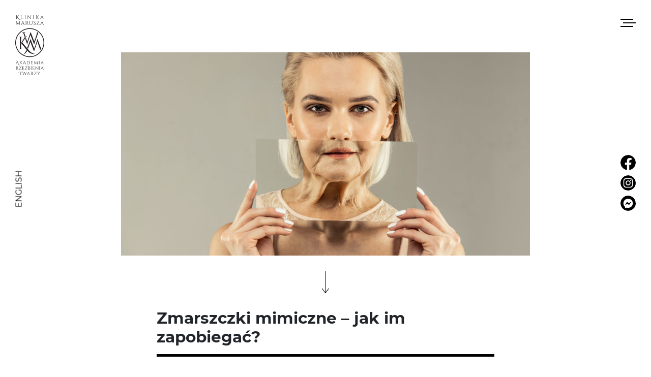

--- FILE ---
content_type: text/html; charset=UTF-8
request_url: https://akademiarzezbieniatwarzy.pl/zmarszczki-mimiczne-jak-im-zapobiegac/
body_size: 23116
content:
<!doctype html><html lang="pl-PL"><head><meta charset="UTF-8"><meta name="viewport" content="width=device-width, initial-scale=1, shrink-to-fit=no"><link rel="stylesheet" href="https://akademiarzezbieniatwarzy.pl/wp-content/themes/akademiarzezbieniatwarzy/css/stylesheet.min.css" async><meta name='robots' content='index, follow, max-image-preview:large, max-snippet:-1, max-video-preview:-1' /><title>Zmarszczki mimiczne - jak im zapobiegać? - Akademia Rzeźbienia Twarzy</title><meta name="description" content="Zmarszczki mimiczne? Istnieją skuteczne sposoby, aby zapobiegać takim problemom i efektywnie opóźnić proces starzenia się." /><link rel="canonical" href="https://akademiarzezbieniatwarzy.pl/zmarszczki-mimiczne-jak-im-zapobiegac/" /><meta property="og:locale" content="pl_PL" /><meta property="og:type" content="article" /><meta property="og:title" content="Zmarszczki mimiczne - jak im zapobiegać? - Akademia Rzeźbienia Twarzy" /><meta property="og:description" content="Zmarszczki mimiczne? Istnieją skuteczne sposoby, aby zapobiegać takim problemom i efektywnie opóźnić proces starzenia się." /><meta property="og:url" content="https://akademiarzezbieniatwarzy.pl/zmarszczki-mimiczne-jak-im-zapobiegac/" /><meta property="og:site_name" content="Akademia Rzeźbienia Twarzy" /><meta property="article:published_time" content="2019-11-08T17:45:46+00:00" /><meta property="article:modified_time" content="2019-11-09T10:37:04+00:00" /><meta property="og:image" content="https://akademiarzezbieniatwarzy.pl/wp-content/uploads/2019/11/zmarszczkimimiczne_akademiarzezbieniatwarzy.jpg" /><meta property="og:image:width" content="1080" /><meta property="og:image:height" content="720" /><meta property="og:image:type" content="image/jpeg" /><meta name="author" content="akademiarzezbieniatwarzy" /><meta name="twitter:card" content="summary_large_image" /><meta name="twitter:label1" content="Napisane przez" /><meta name="twitter:data1" content="akademiarzezbieniatwarzy" /><meta name="twitter:label2" content="Szacowany czas czytania" /><meta name="twitter:data2" content="3 minuty" /> <script type="application/ld+json" class="yoast-schema-graph">{"@context":"https://schema.org","@graph":[{"@type":"Article","@id":"https://akademiarzezbieniatwarzy.pl/zmarszczki-mimiczne-jak-im-zapobiegac/#article","isPartOf":{"@id":"https://akademiarzezbieniatwarzy.pl/zmarszczki-mimiczne-jak-im-zapobiegac/"},"author":{"name":"akademiarzezbieniatwarzy","@id":"https://akademiarzezbieniatwarzy.pl/#/schema/person/1111a867fa07a1f477f5bab40cb16741"},"headline":"Zmarszczki mimiczne &#8211; jak im zapobiegać?","datePublished":"2019-11-08T17:45:46+00:00","dateModified":"2019-11-09T10:37:04+00:00","mainEntityOfPage":{"@id":"https://akademiarzezbieniatwarzy.pl/zmarszczki-mimiczne-jak-im-zapobiegac/"},"wordCount":650,"image":{"@id":"https://akademiarzezbieniatwarzy.pl/zmarszczki-mimiczne-jak-im-zapobiegac/#primaryimage"},"thumbnailUrl":"https://akademiarzezbieniatwarzy.pl/wp-content/uploads/2019/11/zmarszczkimimiczne_akademiarzezbieniatwarzy.jpg","articleSection":["Blog - ciekawostki, porady"],"inLanguage":"pl-PL"},{"@type":"WebPage","@id":"https://akademiarzezbieniatwarzy.pl/zmarszczki-mimiczne-jak-im-zapobiegac/","url":"https://akademiarzezbieniatwarzy.pl/zmarszczki-mimiczne-jak-im-zapobiegac/","name":"Zmarszczki mimiczne - jak im zapobiegać? - Akademia Rzeźbienia Twarzy","isPartOf":{"@id":"https://akademiarzezbieniatwarzy.pl/#website"},"primaryImageOfPage":{"@id":"https://akademiarzezbieniatwarzy.pl/zmarszczki-mimiczne-jak-im-zapobiegac/#primaryimage"},"image":{"@id":"https://akademiarzezbieniatwarzy.pl/zmarszczki-mimiczne-jak-im-zapobiegac/#primaryimage"},"thumbnailUrl":"https://akademiarzezbieniatwarzy.pl/wp-content/uploads/2019/11/zmarszczkimimiczne_akademiarzezbieniatwarzy.jpg","datePublished":"2019-11-08T17:45:46+00:00","dateModified":"2019-11-09T10:37:04+00:00","author":{"@id":"https://akademiarzezbieniatwarzy.pl/#/schema/person/1111a867fa07a1f477f5bab40cb16741"},"description":"Zmarszczki mimiczne? Istnieją skuteczne sposoby, aby zapobiegać takim problemom i efektywnie opóźnić proces starzenia się.","breadcrumb":{"@id":"https://akademiarzezbieniatwarzy.pl/zmarszczki-mimiczne-jak-im-zapobiegac/#breadcrumb"},"inLanguage":"pl-PL","potentialAction":[{"@type":"ReadAction","target":["https://akademiarzezbieniatwarzy.pl/zmarszczki-mimiczne-jak-im-zapobiegac/"]}]},{"@type":"ImageObject","inLanguage":"pl-PL","@id":"https://akademiarzezbieniatwarzy.pl/zmarszczki-mimiczne-jak-im-zapobiegac/#primaryimage","url":"https://akademiarzezbieniatwarzy.pl/wp-content/uploads/2019/11/zmarszczkimimiczne_akademiarzezbieniatwarzy.jpg","contentUrl":"https://akademiarzezbieniatwarzy.pl/wp-content/uploads/2019/11/zmarszczkimimiczne_akademiarzezbieniatwarzy.jpg","width":1080,"height":720,"caption":"Zmarszczki mimiczne - Akademia Rzeźbienia Twarzy"},{"@type":"BreadcrumbList","@id":"https://akademiarzezbieniatwarzy.pl/zmarszczki-mimiczne-jak-im-zapobiegac/#breadcrumb","itemListElement":[{"@type":"ListItem","position":1,"name":"Strona główna","item":"https://akademiarzezbieniatwarzy.pl/"},{"@type":"ListItem","position":2,"name":"Zmarszczki mimiczne &#8211; jak im zapobiegać?"}]},{"@type":"WebSite","@id":"https://akademiarzezbieniatwarzy.pl/#website","url":"https://akademiarzezbieniatwarzy.pl/","name":"Akademia Rzeźbienia Twarzy","description":"dr n. med. Wojciech Marusza","potentialAction":[{"@type":"SearchAction","target":{"@type":"EntryPoint","urlTemplate":"https://akademiarzezbieniatwarzy.pl/?s={search_term_string}"},"query-input":{"@type":"PropertyValueSpecification","valueRequired":true,"valueName":"search_term_string"}}],"inLanguage":"pl-PL"},{"@type":"Person","@id":"https://akademiarzezbieniatwarzy.pl/#/schema/person/1111a867fa07a1f477f5bab40cb16741","name":"akademiarzezbieniatwarzy","image":{"@type":"ImageObject","inLanguage":"pl-PL","@id":"https://akademiarzezbieniatwarzy.pl/#/schema/person/image/","url":"https://secure.gravatar.com/avatar/930ebb94cc031dde5f304dabc70521c4db6f7fdb17205010c2e80805095ab622?s=96&d=mm&r=g","contentUrl":"https://secure.gravatar.com/avatar/930ebb94cc031dde5f304dabc70521c4db6f7fdb17205010c2e80805095ab622?s=96&d=mm&r=g","caption":"akademiarzezbieniatwarzy"}}]}</script> <style id='wp-img-auto-sizes-contain-inline-css' type='text/css'>img:is([sizes=auto i],[sizes^="auto," i]){contain-intrinsic-size:3000px 1500px}
/*# sourceURL=wp-img-auto-sizes-contain-inline-css */</style><style id='wp-block-separator-inline-css' type='text/css'>@charset "UTF-8";.wp-block-separator{border:none;border-top:2px solid}:root :where(.wp-block-separator.is-style-dots){height:auto;line-height:1;text-align:center}:root :where(.wp-block-separator.is-style-dots):before{color:currentColor;content:"···";font-family:serif;font-size:1.5em;letter-spacing:2em;padding-left:2em}.wp-block-separator.is-style-dots{background:none!important;border:none!important}
/*# sourceURL=https://akademiarzezbieniatwarzy.pl/wp-includes/blocks/separator/style.min.css */</style><style id='wp-block-paragraph-inline-css' type='text/css'>.is-small-text{font-size:.875em}.is-regular-text{font-size:1em}.is-large-text{font-size:2.25em}.is-larger-text{font-size:3em}.has-drop-cap:not(:focus):first-letter{float:left;font-size:8.4em;font-style:normal;font-weight:100;line-height:.68;margin:.05em .1em 0 0;text-transform:uppercase}body.rtl .has-drop-cap:not(:focus):first-letter{float:none;margin-left:.1em}p.has-drop-cap.has-background{overflow:hidden}:root :where(p.has-background){padding:1.25em 2.375em}:where(p.has-text-color:not(.has-link-color)) a{color:inherit}p.has-text-align-left[style*="writing-mode:vertical-lr"],p.has-text-align-right[style*="writing-mode:vertical-rl"]{rotate:180deg}
/*# sourceURL=https://akademiarzezbieniatwarzy.pl/wp-includes/blocks/paragraph/style.min.css */</style><style id='wp-block-heading-inline-css' type='text/css'>h1:where(.wp-block-heading).has-background,h2:where(.wp-block-heading).has-background,h3:where(.wp-block-heading).has-background,h4:where(.wp-block-heading).has-background,h5:where(.wp-block-heading).has-background,h6:where(.wp-block-heading).has-background{padding:1.25em 2.375em}h1.has-text-align-left[style*=writing-mode]:where([style*=vertical-lr]),h1.has-text-align-right[style*=writing-mode]:where([style*=vertical-rl]),h2.has-text-align-left[style*=writing-mode]:where([style*=vertical-lr]),h2.has-text-align-right[style*=writing-mode]:where([style*=vertical-rl]),h3.has-text-align-left[style*=writing-mode]:where([style*=vertical-lr]),h3.has-text-align-right[style*=writing-mode]:where([style*=vertical-rl]),h4.has-text-align-left[style*=writing-mode]:where([style*=vertical-lr]),h4.has-text-align-right[style*=writing-mode]:where([style*=vertical-rl]),h5.has-text-align-left[style*=writing-mode]:where([style*=vertical-lr]),h5.has-text-align-right[style*=writing-mode]:where([style*=vertical-rl]),h6.has-text-align-left[style*=writing-mode]:where([style*=vertical-lr]),h6.has-text-align-right[style*=writing-mode]:where([style*=vertical-rl]){rotate:180deg}
/*# sourceURL=https://akademiarzezbieniatwarzy.pl/wp-includes/blocks/heading/style.min.css */</style><style id='wp-emoji-styles-inline-css' type='text/css'>img.wp-smiley, img.emoji {
		display: inline !important;
		border: none !important;
		box-shadow: none !important;
		height: 1em !important;
		width: 1em !important;
		margin: 0 0.07em !important;
		vertical-align: -0.1em !important;
		background: none !important;
		padding: 0 !important;
	}
/*# sourceURL=wp-emoji-styles-inline-css */</style><link rel='stylesheet' id='wp-block-library-css' href='https://akademiarzezbieniatwarzy.pl/wp-includes/css/dist/block-library/style.min.css?ver=ef5449d1162b9405372f613c6c00a3f1' type='text/css' media='all' /><style id='wp-block-library-inline-css' type='text/css'>/*wp_block_styles_on_demand_placeholder:696e6ec2d3fb6*/
/*# sourceURL=wp-block-library-inline-css */</style><style id='classic-theme-styles-inline-css' type='text/css'>/*! This file is auto-generated */
.wp-block-button__link{color:#fff;background-color:#32373c;border-radius:9999px;box-shadow:none;text-decoration:none;padding:calc(.667em + 2px) calc(1.333em + 2px);font-size:1.125em}.wp-block-file__button{background:#32373c;color:#fff;text-decoration:none}
/*# sourceURL=/wp-includes/css/classic-themes.min.css */</style><link rel="icon" href="https://akademiarzezbieniatwarzy.pl/wp-content/uploads/2018/10/cropped-favicon-1-32x32.png" sizes="32x32" /><link rel="icon" href="https://akademiarzezbieniatwarzy.pl/wp-content/uploads/2018/10/cropped-favicon-1-192x192.png" sizes="192x192" /><link rel="apple-touch-icon" href="https://akademiarzezbieniatwarzy.pl/wp-content/uploads/2018/10/cropped-favicon-1-180x180.png" /><meta name="msapplication-TileImage" content="https://akademiarzezbieniatwarzy.pl/wp-content/uploads/2018/10/cropped-favicon-1-270x270.png" /><style>@font-face{font-family:'Lora';font-style:italic;font-weight:400;font-display:swap;src:url(https://fonts.gstatic.com/s/lora/v20/0QIhMX1D_JOuMw_LLPtLp_A.woff2) format("woff2");unicode-range:U+0460-052F,U+1C80-1C88,U+20B4,U+2DE0-2DFF,U+A640-A69F,U+FE2E-FE2F}@font-face{font-family:'Lora';font-style:italic;font-weight:400;font-display:swap;src:url(https://fonts.gstatic.com/s/lora/v20/0QIhMX1D_JOuMw_LJftLp_A.woff2) format("woff2");unicode-range:U+0400-045F,U+0490-0491,U+04B0-04B1,U+2116}@font-face{font-family:'Lora';font-style:italic;font-weight:400;font-display:swap;src:url(https://fonts.gstatic.com/s/lora/v20/0QIhMX1D_JOuMw_LLvtLp_A.woff2) format("woff2");unicode-range:U+0102-0103,U+0110-0111,U+0128-0129,U+0168-0169,U+01A0-01A1,U+01AF-01B0,U+1EA0-1EF9,U+20AB}@font-face{font-family:'Lora';font-style:italic;font-weight:400;font-display:swap;src:url(https://fonts.gstatic.com/s/lora/v20/0QIhMX1D_JOuMw_LL_tLp_A.woff2) format("woff2");unicode-range:U+0100-024F,U+0259,U+1E00-1EFF,U+2020,U+20A0-20AB,U+20AD-20CF,U+2113,U+2C60-2C7F,U+A720-A7FF}@font-face{font-family:'Lora';font-style:italic;font-weight:400;font-display:swap;src:url(https://fonts.gstatic.com/s/lora/v20/0QIhMX1D_JOuMw_LIftL.woff2) format("woff2");unicode-range:U+0000-00FF,U+0131,U+0152-0153,U+02BB-02BC,U+02C6,U+02DA,U+02DC,U+2000-206F,U+2074,U+20AC,U+2122,U+2191,U+2193,U+2212,U+2215,U+FEFF,U+FFFD}@font-face{font-family:'Lora';font-style:italic;font-weight:700;font-display:swap;src:url(https://fonts.gstatic.com/s/lora/v20/0QIhMX1D_JOuMw_LLPtLp_A.woff2) format("woff2");unicode-range:U+0460-052F,U+1C80-1C88,U+20B4,U+2DE0-2DFF,U+A640-A69F,U+FE2E-FE2F}@font-face{font-family:'Lora';font-style:italic;font-weight:700;font-display:swap;src:url(https://fonts.gstatic.com/s/lora/v20/0QIhMX1D_JOuMw_LJftLp_A.woff2) format("woff2");unicode-range:U+0400-045F,U+0490-0491,U+04B0-04B1,U+2116}@font-face{font-family:'Lora';font-style:italic;font-weight:700;font-display:swap;src:url(https://fonts.gstatic.com/s/lora/v20/0QIhMX1D_JOuMw_LLvtLp_A.woff2) format("woff2");unicode-range:U+0102-0103,U+0110-0111,U+0128-0129,U+0168-0169,U+01A0-01A1,U+01AF-01B0,U+1EA0-1EF9,U+20AB}@font-face{font-family:'Lora';font-style:italic;font-weight:700;font-display:swap;src:url(https://fonts.gstatic.com/s/lora/v20/0QIhMX1D_JOuMw_LL_tLp_A.woff2) format("woff2");unicode-range:U+0100-024F,U+0259,U+1E00-1EFF,U+2020,U+20A0-20AB,U+20AD-20CF,U+2113,U+2C60-2C7F,U+A720-A7FF}@font-face{font-family:'Lora';font-style:italic;font-weight:700;font-display:swap;src:url(https://fonts.gstatic.com/s/lora/v20/0QIhMX1D_JOuMw_LIftL.woff2) format("woff2");unicode-range:U+0000-00FF,U+0131,U+0152-0153,U+02BB-02BC,U+02C6,U+02DA,U+02DC,U+2000-206F,U+2074,U+20AC,U+2122,U+2191,U+2193,U+2212,U+2215,U+FEFF,U+FFFD}@font-face{font-family:'Lora';font-style:normal;font-weight:400;font-display:swap;src:url(https://fonts.gstatic.com/s/lora/v20/0QIvMX1D_JOuMwf7I-NP.woff2) format("woff2");unicode-range:U+0460-052F,U+1C80-1C88,U+20B4,U+2DE0-2DFF,U+A640-A69F,U+FE2E-FE2F}@font-face{font-family:'Lora';font-style:normal;font-weight:400;font-display:swap;src:url(https://fonts.gstatic.com/s/lora/v20/0QIvMX1D_JOuMw77I-NP.woff2) format("woff2");unicode-range:U+0400-045F,U+0490-0491,U+04B0-04B1,U+2116}@font-face{font-family:'Lora';font-style:normal;font-weight:400;font-display:swap;src:url(https://fonts.gstatic.com/s/lora/v20/0QIvMX1D_JOuMwX7I-NP.woff2) format("woff2");unicode-range:U+0102-0103,U+0110-0111,U+0128-0129,U+0168-0169,U+01A0-01A1,U+01AF-01B0,U+1EA0-1EF9,U+20AB}@font-face{font-family:'Lora';font-style:normal;font-weight:400;font-display:swap;src:url(https://fonts.gstatic.com/s/lora/v20/0QIvMX1D_JOuMwT7I-NP.woff2) format("woff2");unicode-range:U+0100-024F,U+0259,U+1E00-1EFF,U+2020,U+20A0-20AB,U+20AD-20CF,U+2113,U+2C60-2C7F,U+A720-A7FF}@font-face{font-family:'Lora';font-style:normal;font-weight:400;font-display:swap;src:url(https://fonts.gstatic.com/s/lora/v20/0QIvMX1D_JOuMwr7Iw.woff2) format("woff2");unicode-range:U+0000-00FF,U+0131,U+0152-0153,U+02BB-02BC,U+02C6,U+02DA,U+02DC,U+2000-206F,U+2074,U+20AC,U+2122,U+2191,U+2193,U+2212,U+2215,U+FEFF,U+FFFD}@font-face{font-family:'Lora';font-style:normal;font-weight:700;font-display:swap;src:url(https://fonts.gstatic.com/s/lora/v20/0QIvMX1D_JOuMwf7I-NP.woff2) format("woff2");unicode-range:U+0460-052F,U+1C80-1C88,U+20B4,U+2DE0-2DFF,U+A640-A69F,U+FE2E-FE2F}@font-face{font-family:'Lora';font-style:normal;font-weight:700;font-display:swap;src:url(https://fonts.gstatic.com/s/lora/v20/0QIvMX1D_JOuMw77I-NP.woff2) format("woff2");unicode-range:U+0400-045F,U+0490-0491,U+04B0-04B1,U+2116}@font-face{font-family:'Lora';font-style:normal;font-weight:700;font-display:swap;src:url(https://fonts.gstatic.com/s/lora/v20/0QIvMX1D_JOuMwX7I-NP.woff2) format("woff2");unicode-range:U+0102-0103,U+0110-0111,U+0128-0129,U+0168-0169,U+01A0-01A1,U+01AF-01B0,U+1EA0-1EF9,U+20AB}@font-face{font-family:'Lora';font-style:normal;font-weight:700;font-display:swap;src:url(https://fonts.gstatic.com/s/lora/v20/0QIvMX1D_JOuMwT7I-NP.woff2) format("woff2");unicode-range:U+0100-024F,U+0259,U+1E00-1EFF,U+2020,U+20A0-20AB,U+20AD-20CF,U+2113,U+2C60-2C7F,U+A720-A7FF}@font-face{font-family:'Lora';font-style:normal;font-weight:700;font-display:swap;src:url(https://fonts.gstatic.com/s/lora/v20/0QIvMX1D_JOuMwr7Iw.woff2) format("woff2");unicode-range:U+0000-00FF,U+0131,U+0152-0153,U+02BB-02BC,U+02C6,U+02DA,U+02DC,U+2000-206F,U+2074,U+20AC,U+2122,U+2191,U+2193,U+2212,U+2215,U+FEFF,U+FFFD}@font-face{font-family:'Montserrat';font-style:italic;font-weight:400;font-display:swap;src:url(https://fonts.gstatic.com/s/montserrat/v18/JTUQjIg1_i6t8kCHKm459WxRxC7mw9c.woff2) format("woff2");unicode-range:U+0460-052F,U+1C80-1C88,U+20B4,U+2DE0-2DFF,U+A640-A69F,U+FE2E-FE2F}@font-face{font-family:'Montserrat';font-style:italic;font-weight:400;font-display:swap;src:url(https://fonts.gstatic.com/s/montserrat/v18/JTUQjIg1_i6t8kCHKm459WxRzS7mw9c.woff2) format("woff2");unicode-range:U+0400-045F,U+0490-0491,U+04B0-04B1,U+2116}@font-face{font-family:'Montserrat';font-style:italic;font-weight:400;font-display:swap;src:url(https://fonts.gstatic.com/s/montserrat/v18/JTUQjIg1_i6t8kCHKm459WxRxi7mw9c.woff2) format("woff2");unicode-range:U+0102-0103,U+0110-0111,U+0128-0129,U+0168-0169,U+01A0-01A1,U+01AF-01B0,U+1EA0-1EF9,U+20AB}@font-face{font-family:'Montserrat';font-style:italic;font-weight:400;font-display:swap;src:url(https://fonts.gstatic.com/s/montserrat/v18/JTUQjIg1_i6t8kCHKm459WxRxy7mw9c.woff2) format("woff2");unicode-range:U+0100-024F,U+0259,U+1E00-1EFF,U+2020,U+20A0-20AB,U+20AD-20CF,U+2113,U+2C60-2C7F,U+A720-A7FF}@font-face{font-family:'Montserrat';font-style:italic;font-weight:400;font-display:swap;src:url(https://fonts.gstatic.com/s/montserrat/v18/JTUQjIg1_i6t8kCHKm459WxRyS7m.woff2) format("woff2");unicode-range:U+0000-00FF,U+0131,U+0152-0153,U+02BB-02BC,U+02C6,U+02DA,U+02DC,U+2000-206F,U+2074,U+20AC,U+2122,U+2191,U+2193,U+2212,U+2215,U+FEFF,U+FFFD}@font-face{font-family:'Montserrat';font-style:italic;font-weight:700;font-display:swap;src:url(https://fonts.gstatic.com/s/montserrat/v18/JTUPjIg1_i6t8kCHKm459WxZcgvz8fZwnCo.woff2) format("woff2");unicode-range:U+0460-052F,U+1C80-1C88,U+20B4,U+2DE0-2DFF,U+A640-A69F,U+FE2E-FE2F}@font-face{font-family:'Montserrat';font-style:italic;font-weight:700;font-display:swap;src:url(https://fonts.gstatic.com/s/montserrat/v18/JTUPjIg1_i6t8kCHKm459WxZcgvz-PZwnCo.woff2) format("woff2");unicode-range:U+0400-045F,U+0490-0491,U+04B0-04B1,U+2116}@font-face{font-family:'Montserrat';font-style:italic;font-weight:700;font-display:swap;src:url(https://fonts.gstatic.com/s/montserrat/v18/JTUPjIg1_i6t8kCHKm459WxZcgvz8_ZwnCo.woff2) format("woff2");unicode-range:U+0102-0103,U+0110-0111,U+0128-0129,U+0168-0169,U+01A0-01A1,U+01AF-01B0,U+1EA0-1EF9,U+20AB}@font-face{font-family:'Montserrat';font-style:italic;font-weight:700;font-display:swap;src:url(https://fonts.gstatic.com/s/montserrat/v18/JTUPjIg1_i6t8kCHKm459WxZcgvz8vZwnCo.woff2) format("woff2");unicode-range:U+0100-024F,U+0259,U+1E00-1EFF,U+2020,U+20A0-20AB,U+20AD-20CF,U+2113,U+2C60-2C7F,U+A720-A7FF}@font-face{font-family:'Montserrat';font-style:italic;font-weight:700;font-display:swap;src:url(https://fonts.gstatic.com/s/montserrat/v18/JTUPjIg1_i6t8kCHKm459WxZcgvz_PZw.woff2) format("woff2");unicode-range:U+0000-00FF,U+0131,U+0152-0153,U+02BB-02BC,U+02C6,U+02DA,U+02DC,U+2000-206F,U+2074,U+20AC,U+2122,U+2191,U+2193,U+2212,U+2215,U+FEFF,U+FFFD}@font-face{font-family:'Montserrat';font-style:normal;font-weight:400;font-display:swap;src:url(https://fonts.gstatic.com/s/montserrat/v18/JTUSjIg1_i6t8kCHKm459WRhyzbi.woff2) format("woff2");unicode-range:U+0460-052F,U+1C80-1C88,U+20B4,U+2DE0-2DFF,U+A640-A69F,U+FE2E-FE2F}@font-face{font-family:'Montserrat';font-style:normal;font-weight:400;font-display:swap;src:url(https://fonts.gstatic.com/s/montserrat/v18/JTUSjIg1_i6t8kCHKm459W1hyzbi.woff2) format("woff2");unicode-range:U+0400-045F,U+0490-0491,U+04B0-04B1,U+2116}@font-face{font-family:'Montserrat';font-style:normal;font-weight:400;font-display:swap;src:url(https://fonts.gstatic.com/s/montserrat/v18/JTUSjIg1_i6t8kCHKm459WZhyzbi.woff2) format("woff2");unicode-range:U+0102-0103,U+0110-0111,U+0128-0129,U+0168-0169,U+01A0-01A1,U+01AF-01B0,U+1EA0-1EF9,U+20AB}@font-face{font-family:'Montserrat';font-style:normal;font-weight:400;font-display:swap;src:url(https://fonts.gstatic.com/s/montserrat/v18/JTUSjIg1_i6t8kCHKm459Wdhyzbi.woff2) format("woff2");unicode-range:U+0100-024F,U+0259,U+1E00-1EFF,U+2020,U+20A0-20AB,U+20AD-20CF,U+2113,U+2C60-2C7F,U+A720-A7FF}@font-face{font-family:'Montserrat';font-style:normal;font-weight:400;font-display:swap;src:url(https://fonts.gstatic.com/s/montserrat/v18/JTUSjIg1_i6t8kCHKm459Wlhyw.woff2) format("woff2");unicode-range:U+0000-00FF,U+0131,U+0152-0153,U+02BB-02BC,U+02C6,U+02DA,U+02DC,U+2000-206F,U+2074,U+20AC,U+2122,U+2191,U+2193,U+2212,U+2215,U+FEFF,U+FFFD}@font-face{font-family:'Montserrat';font-style:normal;font-weight:700;font-display:swap;src:url(https://fonts.gstatic.com/s/montserrat/v18/JTURjIg1_i6t8kCHKm45_dJE3gTD_u50.woff2) format("woff2");unicode-range:U+0460-052F,U+1C80-1C88,U+20B4,U+2DE0-2DFF,U+A640-A69F,U+FE2E-FE2F}@font-face{font-family:'Montserrat';font-style:normal;font-weight:700;font-display:swap;src:url(https://fonts.gstatic.com/s/montserrat/v18/JTURjIg1_i6t8kCHKm45_dJE3g3D_u50.woff2) format("woff2");unicode-range:U+0400-045F,U+0490-0491,U+04B0-04B1,U+2116}@font-face{font-family:'Montserrat';font-style:normal;font-weight:700;font-display:swap;src:url(https://fonts.gstatic.com/s/montserrat/v18/JTURjIg1_i6t8kCHKm45_dJE3gbD_u50.woff2) format("woff2");unicode-range:U+0102-0103,U+0110-0111,U+0128-0129,U+0168-0169,U+01A0-01A1,U+01AF-01B0,U+1EA0-1EF9,U+20AB}@font-face{font-family:'Montserrat';font-style:normal;font-weight:700;font-display:swap;src:url(https://fonts.gstatic.com/s/montserrat/v18/JTURjIg1_i6t8kCHKm45_dJE3gfD_u50.woff2) format("woff2");unicode-range:U+0100-024F,U+0259,U+1E00-1EFF,U+2020,U+20A0-20AB,U+20AD-20CF,U+2113,U+2C60-2C7F,U+A720-A7FF}@font-face{font-family:'Montserrat';font-style:normal;font-weight:700;font-display:swap;src:url(https://fonts.gstatic.com/s/montserrat/v18/JTURjIg1_i6t8kCHKm45_dJE3gnD_g.woff2) format("woff2");unicode-range:U+0000-00FF,U+0131,U+0152-0153,U+02BB-02BC,U+02C6,U+02DA,U+02DC,U+2000-206F,U+2074,U+20AC,U+2122,U+2191,U+2193,U+2212,U+2215,U+FEFF,U+FFFD}body{font-family:'Montserrat',sans-serif}</style> <script async src="https://www.googletagmanager.com/gtag/js?id=G-YRXHEYQVBT"></script> <script>window.dataLayer = window.dataLayer || [];
  function gtag(){dataLayer.push(arguments);}
  gtag('js', new Date());

  gtag('config', 'G-YRXHEYQVBT');</script>  <script async src="https://www.googletagmanager.com/gtag/js?id=UA-70111211-1"></script> <script>window.dataLayer = window.dataLayer || [];
  function gtag(){dataLayer.push(arguments);}
  gtag('js', new Date());

  gtag('config', 'UA-70111211-1');</script> </head><meta name="google-site-verification" content="jNkHbQlS4f7XSbOEmoGUfBfd1dVTuB3tAUApvExhgF0" /><body data-rsssl=1 id="akademiarzezbieniatwarzy" class="wp-singular post-template-default single single-post postid-1256 single-format-standard wp-theme-akademiarzezbieniatwarzy">
<a href="https://akademiarzezbieniatwarzy.pl" id="logo" class="position-fixed"></a><div id="show" class="position-fixed"><div class="position-relative button collapsed">
<span class="position-absolute s1"></span>
<span class="position-absolute s2"></span>
<span class="position-absolute s3"></span></div></div>
<a href="https://en.akademiarzezbieniatwarzy.pl/" id="i18n-link">English</a><div id="header" class="position-relative"><div class="container"><div class="position-relative z"><div class="row"><div class="col-lg-8 offset-lg-2 text-center"><div data-aos="fade"><div id="passion" class="d-flex align-items-center passion" style="background: url(https://akademiarzezbieniatwarzy.pl/wp-content/uploads/2019/11/zmarszczkimimiczne_akademiarzezbieniatwarzy-992x576.jpg) center;background-size: cover"><h2 class="font-weight-bold text-center text-lowercase w-100 whiteColor"></h2></div><div class="d-none d-lg-block content"><p>
<img data-lazyloaded="1" src="[data-uri]" data-src="https://akademiarzezbieniatwarzy.pl/wp-content/themes/akademiarzezbieniatwarzy/images/down.svg" id="animate" class="position-relative"><noscript><img src="https://akademiarzezbieniatwarzy.pl/wp-content/themes/akademiarzezbieniatwarzy/images/down.svg" id="animate" class="position-relative"></noscript></p></div></div></div></div></div></div><main><div class="container"><div class="position-relative z"><div class="row"><div class="col-lg-10 offset-lg-1"><div class="row"><div class="col-lg-8 offset-lg-2"><h1 class="d-inline-block qualification">
<strong class="d-block" data-aos="fade">
Zmarszczki mimiczne &#8211; jak im zapobiegać?
</strong>
<span class="d-block" data-aos="fade-right"></span></h1><div class="content blackColor href" data-aos="fade"><p><strong>Kobieta plus zmarszczki mimiczne to bardzo niepożądany, ale niestety często spotykany „duet”. Dlatego też każda z pań zabiega w każdy możliwy sposób o to, aby nie powitać go w swoim życiu. Z pomocą przychodzi jej tu zarówno kosmetyka, jak i medycyna estetyczna, ale nie tylko.</strong></p><h2 class="wp-block-heading">Wiecznie młoda cera</h2><p>Fatalny stan skóry na twarzy oraz pojawienie się pierwszych zmarszczek spędza sen z powiek niemal każdej kobiecie. Istnieją jednak skuteczne sposoby, aby zapobiegać takim problemom i efektywnie opóźnić proces starzenia się. Jak chronić naszą skórę przed powstawaniem zmarszczek i kiedy rozpocząć przygodę z medycyną estetyczną? To sprawa bardzo indywidualna i zależy od naszych skłonności genetycznych, stanu skóry oraz szeregu innych czynników np. częstotliwości korzystania z solarium lub niewłaściwej diety.</p><h2 class="wp-block-heading">Pierwsze zmarszczki!</h2><p>Pierwszym rodzajem <a href="https://akademiarzezbieniatwarzy.pl/wypelnienie-zmarszczek-kwasem-hialuronowym-warszawa/">zmarszczek</a>, które możemy zaobserwować u siebie stosunkowo wcześnie są oczywiście zmarszczki mimiczne, czy <a href="https://akademiarzezbieniatwarzy.pl/zmarszczki-na-czole-warszawa/">zmarszczki na czole</a>. Powodowane są one nadmiernym i częstym napinaniem mięśni twarzy np. w trakcie uśmiechania się, częstego marszczenia czoła czy mrużenia oczu. Czy można im jakoś zapobiec?</p><h2 class="wp-block-heading">Masaż w walce ze zmarszczkami</h2><p><strong>Zmarszczki mimiczne</strong> &#8211; dobrym sposobem na zapobieganie zmarszczkom mimicznym, są codzienne masaże twarzy oraz ograniczenie nadmiernej mimiki. Skórę powinno masować się kulistymi ruchami, zgodnie z kierunkiem ruchu wskazówek zegara, rozpoczynając od czoła, poprzez okolice wokół oczu, ust i szyi.</p><p><strong>Zobacz też:</strong> <a href="https://akademiarzezbieniatwarzy.pl/wypelnienie-zmarszczek-kwasem-hialuronowym-warszawa/">Wypełnianie zmarszczek kwasem hialuronowym – na czym polega?</a></p><p>Codzienny masaż doskonale wpływa na stan skóry oraz poprawia jej ukrwienie i powoduje znaczne zmniejszenie widoczności pierwszych zmarszczek. Botoks będzie świetnym rozwiązaniem na ograniczenie nadmiernej mimiki. <a href="https://akademiarzezbieniatwarzy.pl/botox-lekarska-pomoc-w-zwalczaniu-pierwszych-oznak-starzenia-sie/">Botoks</a> działa poprzez blokadę przewodzenia impulsów nerwowych i mięsień przestaje kurczyć się.&nbsp;</p><h2 class="wp-block-heading">Krem na zmarszczki mimiczne</h2><p>Doskonałą bronią w walce ze zmarszczkami mimicznymi są także kremy przeciwzmarszczkowe, odpowiednio dobrane do rodzaju cery oraz naszego wieku. Dobry kosmetyk powinien zawierać w swoim składzie witaminę A, C i E oraz związki zapobiegające starzeniu się skóry np. przeciwutleniacze, jak również składniki uelastyczniające oraz przywracające jędrność skóry np. <a href="https://akademiarzezbieniatwarzy.pl/kwas-hialuronowy-w-medycynie-estetycznej-co-warto-wiedziec/">kwas hialuronowy</a>. Wcześnie zastosowany <a href="https://akademiarzezbieniatwarzy.pl/co-lepsze-krem-z-kwasem-hialuronowym-czy-sam-kwas-jako-wypelniacz/">krem przeciwzmarszczkowy</a> pielęgnuje m.in. powstałe bruzdy i&nbsp;zmarszczki, nawilża cerę.</p><h2 class="wp-block-heading">Dieta antyzmarszczkowa?</h2><p>Skóra bez <a href="https://akademiarzezbieniatwarzy.pl/zmarszczki-na-czole-warszawa/">zmarszczek</a> m.in. mimicznych &#8211; chcesz się nią cieszyć?&nbsp; Koniecznie zacznij stosować zdrową dietę, bogatą przede wszystkim w naturalne i nisko przetworzone produkty oraz co najważniejsze &#8211; pij bardzo dużo wody mineralnej, najlepiej niegazowanej. Pomocne mogą okazać się również suplementy diety, wpływające na poprawę jędrności skóry oraz zawierające w swoim składzie witaminy, kwas hialuronowy i naturalne substancje opóźniające efekty starzenia np. jagody Acai.</p><p><strong>Zobacz też:</strong> <a href="https://akademiarzezbieniatwarzy.pl/zmarszczki-na-czole-warszawa/">Usuwanie zmarszczek – jak pozbyć się zmarszczek na czole?</a></p><h2 class="wp-block-heading">Unikaj słońca</h2><p><strong>Zmarszczki mimiczne</strong> &#8211; cera wolna od wszelkich zmarszczek!!!&nbsp;Żeby dłużej zachować młodą cerę, wolną nawet od zmarszczek mimicznych, koniecznie unikaj narażania swojej skóry na bezpośrednie działanie promieni słonecznych. Zakazane jest przede wszystkim korzystanie z solarium. Bezwzględnie należy zrezygnować z częstego opalania się i chronić skórę kremami z odpowiednio wysokimi filtrami UV.</p><h2 class="wp-block-heading">Papieros to wróg twojej skóry!</h2><p><strong>Zmarszczki mimiczne</strong> powstają między innymi poprzez palenie papierosów, które przyczynia się również do  gorszego stanu skóry. Papierosy zatruwają ją i dodatkowo poszarzają cerę. Palenie papierosów powoduje także utratę jędrności skóry oraz jej niedotlenienie. Cera zaczyna się po prostu znacznie szybciej starzeć. Wniosek? Jeśli chcesz odmłodnieć, to koniecznie rzuć palenie.</p><hr class="wp-block-separator"/><p><strong>Skontaktuj się z nami i zapisz się na konsultację u wybitnego specjalisty</strong><em><strong>,</strong>&nbsp;</em><strong>międzynarodowego trenera, uczestnika wielu światowych kongresów&nbsp;<a href="https://akademiarzezbieniatwarzy.pl/medycyna-estetyczna-warszawa-powiklania/">dr hab. n. med. Wojciecha Maruszy</a>. Zadzwoń już dziś! +48 602 573 788, +48 602 573 716&nbsp;lub +48 601 357 939.</strong></p><hr class="wp-block-separator has-alpha-channel-opacity"/><p>Autor:</p><h2 class="wp-block-heading">dr hab. n. med. Wojciech Marusza</h2><p>Dzięki wieloletniemu doświadczeniu w Akademii Rzeźbienia Twarzy w Warszawie piszę artykuły o medycynie estetycznej, uwzględniając zapobieganie i leczenie powikłań. W tekstach łączę naukową wiedzę z praktyką, prezentując trendy i terapie, by pomóc w świadomym wyborze zabiegów. Swoją pracę opieram na empatii i indywidualnym podejściu, gwarantując pełne bezpieczeństwo, naturalne efekty i satysfakcję.</p></div></div></div></div></div></div></div></main></div><footer id="footer" class="position-relative"><div id="kontakt"><div class="d-flex align-items-center minHeight"><div class="container"><div class="position-relative z whiteColor"><div class="row"><div class="col-lg-10 offset-lg-1"><div id="start"><h3 class="font-weight-bold title">Skontaktuj się z nami</h3><div class="row"><div class="col-lg-6"><div class="content"><p class="text-uppercase">Akademia Rzeźbienia Twarzy
<br>ul. Jana Kazimierza 11B, 01-248 Warszawa</p>
<br><b>Bezpłatny parking przed Kliniką!</b></p><p><a href="tel:+48602573788">Telefon: +48 602 573 788</a></p><p><a href="tel:+48602573716">Telefon: +48 602 573 716</a></p><p><a href="tel:+48601357939">English? Call here: +48 601 357 939</a></p><p>e-mail:
<a href="&#109;&#097;&#105;&#108;&#116;&#111;:&#107;&#111;&#110;&#116;&#097;&#107;&#116;&#064;&#097;&#107;&#097;&#100;&#101;&#109;&#105;&#097;&#114;&#122;&#101;&#122;&#098;&#105;&#101;&#110;&#105;&#097;&#116;&#119;&#097;&#114;&#122;&#121;&#046;&#112;&#108;"
class="whiteColor">&#107;&#111;&#110;&#116;&#097;&#107;&#116;&#064;&#097;&#107;&#097;&#100;&#101;&#109;&#105;&#097;&#114;&#122;&#101;&#122;&#098;&#105;&#101;&#110;&#105;&#097;&#116;&#119;&#097;&#114;&#122;&#121;&#046;&#112;&#108;</a></p></div><div class="content"><p>Zapraszamy od poniedziałku do piątku: 10:00 – 21:00</p><p>Wejście znajduje się od strony terenów PKP. Miejsca parkingowe oznaczone są logotypem firmy i znajdują się za szlabanem na parkingu przed Kliniką. Wjazd na parking wyłącznie po kontakcie telefonicznym.</p></div></div><div class="col-lg-6"><div id="map"><div class="embed-responsive embed-responsive-4by3">
<iframe data-lazyloaded="1" src="about:blank" data-src="https://www.google.com/maps/embed?pb=!1m14!1m8!1m3!1d9776.219505324781!2d20.9488808!3d52.2242208!3m2!1i1024!2i768!4f13.1!3m3!1m2!1s0x0%3A0x4ef154913cab28f5!2sCENTRUM%20MEDYCZNE%20KLINIKA%20MARUSZA!5e0!3m2!1spl!2spl!4v1638831250236!5m2!1spl!2spl" loading="lazy"></iframe><noscript><iframe src="https://www.google.com/maps/embed?pb=!1m14!1m8!1m3!1d9776.219505324781!2d20.9488808!3d52.2242208!3m2!1i1024!2i768!4f13.1!3m3!1m2!1s0x0%3A0x4ef154913cab28f5!2sCENTRUM%20MEDYCZNE%20KLINIKA%20MARUSZA!5e0!3m2!1spl!2spl!4v1638831250236!5m2!1spl!2spl" loading="lazy"></iframe></noscript></div></div></div></div></div><div id="end"><div class="row"><div class="col-lg-9"><div class="content"><p>
<span><b>Zabiegi:</b> <a href="https://akademiarzezbieniatwarzy.pl/wyszczuplanie-twarzy-medycyna-estetyczna/" class="whiteColor">Wyszczuplanie twarzy</a>  |  <a href="https://akademiarzezbieniatwarzy.pl/dolina-lez-warszawa/" class="whiteColor">Dolina łez</a>  |  <a href="https://akademiarzezbieniatwarzy.pl/zmarszczki-na-czole-warszawa/" class="whiteColor">Usuwanie zmarszczek</a>  |  <a href="https://akademiarzezbieniatwarzy.pl/powiekszanie-ust-warszawa/" class="whiteColor">Powiększanie ust</a>  |  <a href="https://akademiarzezbieniatwarzy.pl/bruksizm-leczenie-botoks/" class="whiteColor">Bruksizm</a>  |  <a href="https://akademiarzezbieniatwarzy.pl/kwas-hialuronowy-warszawa/" class="whiteColor">Wolumetria twarzy</a>  |  <a href="https://akademiarzezbieniatwarzy.pl/lipoliza-iniekcyjna-warszawa/" class="whiteColor">Lipoliza iniekcyjna</a>  |  <a href="https://akademiarzezbieniatwarzy.pl/kwas-hialuronowy-warszawa/" class="whiteColor">Kwas hialuronowy</a> | <a href="https://akademiarzezbieniatwarzy.pl/medycyna-estetyczna-warszawa-szkolenia/" class="whiteColor">Medycyna estetyczna szkolenia</a></p></div>
</span></p><div id="end"><div class="row"><div class="col-lg-9"><div class="content"><p>
<span>Copyright © 2019-2024 Akademia Rzeźbienia Twarzy. Wszystkie prawa zastrzeżone.</span></p></div></div><div class="col-lg-3"><div class="text-md-right content"><p>
<span>
<a href="https://akademiarzezbieniatwarzy.pl/polityka-prywatnosci/" rel="nofollow" class="whiteColor">Polityka prywatności</a>
</span></p></div></footer><div id="share" class="position-fixed"><div class="position-relative">
<a href="https://www.facebook.com/drMarusza" rel="nofollow" target="_blank"><svg xmlns="http://www.w3.org/2000/svg" fill-rule="evenodd" stroke-linejoin="round" stroke-miterlimit="2" viewBox="0 0 25 25"><g transform="matrix(4.2778 0 0 4.2778 -1083.3238 -1072.1558)"><clipPath id="A"><path d="M0 0h512v512H0z"/></clipPath><g clip-path="url(#A)"><path d="M255.02 512l.229.001h-.079l-.15-.001zm1.806.001h-.079l.229-.001-.15.001zm-2.588-.005l.247.001h-.142l-.105-.001zm3.415.001h-.142l.247-.001-.105.001zm-4.169-.007l.165.001-.132-.001h-.033zm4.995 0l-.132.001.165-.001h-.033zm.826-.009l-.058.001.223-.003-.165.002zm-6.779-.002l.223.003-.058-.001-.165-.002zm7.604-.01l-.135.002.275-.004-.14.002zm-8.404-.002l.275.004-.135-.002-.14-.002zm9.228-.012l-.182.003.254-.005-.072.002zm-9.984-.002l.254.005-.182-.003-.072-.002zm-.937-.019l.225.005-.04-.001-.185-.004zm11.745.004l-.04.001.225-.005-.185.004zm-12.567-.025l.309.008-.125-.003-.184-.005zm13.39.005l-.125.003.309-.008-.184.005zm.823-.022l-.201.006.316-.009-.115.003zm-14.967-.003l.316.009-.201-.006-.115-.003zm-.72-.022l.225.007-.212-.007-.194-.006.181.006zm16.509 0l-.212.007.225-.007.181-.006-.194.006zm.821-.027l-.112.004.345-.012-.233.008zm-18.371-.008l.345.012-.112-.004-.233-.008zm-.749-.028l.362.013-.201-.007-.161-.006zm19.941.006l-.201.007.362-.013-.161.006zm-20.676-.036l.354.015-.277-.011-.077-.004zm21.495.004l-.277.011.354-.015-.077.004zm-22.525-.049l.38.017-.093-.003-.287-.014zm23.345.014l-.093.003.38-.017-.287.014zm-24.084-.048l.394.018-.186-.008-.208-.01zm24.902.01l-.186.008.394-.018-.208.01zm-25.63-.047l.397.02-.279-.013-.118-.007zm26.448.007l-.279.013.397-.02-.118.007zm.818-.043l-.362.019.321-.017.378-.021-.337.019zm-27.925.002l.321.017-.362-.019-.337-.019.378.021zm28.741-.048l-.16.009.406-.023-.246.014zm-29.844-.014l.406.023-.16-.009-.246-.014zm-.722-.043l.405.024-.253-.014-.152-.01zm31.382.01l-.253.014.405-.024-.152.01zm-32.071-.053l.365.023-.34-.021-.342-.022.317.02zm32.887.002l-.34.021.365-.023.317-.02-.342.022zm.814-.053l-.122.008.387-.026-.265.018zm-34.755-.018l.387.026-.122-.008-.265-.018zm-.721-.05l.38.027-.208-.014-.172-.013zm36.29.013l-.208.014.38-.027-.172.013zm-37.009-.064l.349.025-.271-.019-.078-.006zm37.822.006l-.271.019.349-.025-.078.006zm-38.789-.079l.306.023-.074-.005-.232-.018zm39.602.018l-.074.005.306-.023-.232.018zm.811-.063l-.146.011.311-.025-.165.014zm-41.157-.014l.311.025-.146-.011-.165-.014zm-.725-.059l.264.022-.186-.015-.078-.007zm42.694.007l-.186.015.264-.022-.078.007zm-43.492-.074l.079.007-.013-.001-.066-.006zm44.302.006l-.013.001.079-.007-.066.006zm.81-.071l-.072.006.181-.016-.109.01zm-45.965-.01l.181.016-.072-.006-.109-.01zm-.75-.068l.135.013-.084-.008-.051-.005zm47.523.005l-.084.008.135-.013-.051.005zm-63.736-2.025c-122.32-19.226-216-125.2-216-252.89 0-141.29 114.71-256 256-256s256 114.71 256 256c0 127.68-93.681 233.66-216 252.89v-178.89h59.65l11.35-74h-71v-48.021c0-20.245 9.918-39.979 41.719-39.979h32.281v-63s-29.296-5-57.305-5c-58.476 0-96.695 35.44-96.695 99.6v56.4h-65v74h65v178.89z"/></g></g><path d="M12.452 25h.011-.004-.007zm.088 0h-.004.011-.007zm-.126 0h.012-.007-.005zm.167 0h-.007.012-.005zm-.204 0h.008-.006-.002zm.244 0h-.006.008-.002zm.04 0h-.003.011-.008zm-.331 0h.011-.003-.008zm.371 0h-.007.013-.007zm-.41 0h.013-.007-.007zm.451-.001h-.009.012-.004zm-.487 0h.012-.009-.004zm-.046-.001h.011-.002-.009zm.573 0h-.002.011-.009zm-.614-.001h.015-.006-.009zm.654 0h-.006.015-.009zm.04-.001h-.01.015-.006zm-.731 0h.015-.01-.006zm-.035-.001h.011-.01-.009.009zm.806 0h-.01.011.009-.009zm.04-.001h-.005l.017-.001h-.011zm-.897 0l.017.001h-.005-.011zm-.037-.001h.018-.01-.008zm.974 0h-.01.018-.008zm-1.01-.002l.017.001-.014-.001h-.004zm1.05 0l-.014.001.017-.001h-.004zm-1.1-.002l.019.001h-.005l-.014-.001zm1.14.001h-.005l.019-.001-.014.001zm-1.176-.002l.019.001h-.009-.01zm1.216 0h-.009l.019-.001h-.01zm-1.251-.002l.019.001h-.014-.006zm1.291 0h-.014l.019-.001h-.006zm.04-.002l-.018.001.016-.001.018-.001-.016.001zm-1.364 0l.016.001-.018-.001-.016-.001.018.001zm1.403-.002h-.008l.02-.001h-.012zm-1.457-.001l.02.001h-.008-.012zm-.035-.002l.02.001-.012-.001h-.007zm1.532 0l-.012.001.02-.001h-.007zm-1.566-.003l.018.001-.017-.001-.017-.001.015.001zm1.606 0l-.017.001.018-.001.015-.001-.017.001zm.04-.003h-.006l.019-.001-.013.001zm-1.697-.001l.019.001h-.006l-.013-.001zm-.035-.002l.019.001-.01-.001h-.008zm1.772.001l-.01.001.019-.001h-.008zm-1.807-.003l.017.001h-.013-.004zm1.847 0h-.013l.017-.001h-.004zm-1.894-.004l.015.001h-.004l-.011-.001zm1.934.001h-.004l.015-.001-.011.001zm.04-.003l-.007.001.015-.001h-.008zm-2.01-.001l.015.001-.007-.001h-.008zm-.035-.003l.013.001-.009-.001h-.004zm2.085 0l-.009.001.013-.001h-.004zm-2.124-.004h.004-.001-.003zm2.163 0h-.001.004-.003zm.04-.003h-.004l.009-.001h-.005zm-2.244 0l.009.001h-.004-.005zm-.037-.003h.007-.004-.002zm2.32 0h-.004.007-.002zm-3.112-.099C4.574 23.909 0 18.735 0 12.5A12.51 12.51 0 0 1 12.5 0 12.51 12.51 0 0 1 25 12.5c0 6.234-4.574 11.409-10.547 12.348v-8.735h2.913l.554-3.613h-3.467v-2.345c0-.989.484-1.952 2.037-1.952h1.576V5.127s-1.43-.244-2.798-.244c-2.855 0-4.721 1.73-4.721 4.863V12.5H7.373v3.613h3.174v8.735z"/></svg></a></div><div class="position-relative">
<a href="https://www.instagram.com/klinika_marusza/" rel="nofollow" target="_blank"><svg xmlns="http://www.w3.org/2000/svg" fill-rule="evenodd" stroke-linejoin="round" stroke-miterlimit="2" viewBox="0 0 25 25"><path d="M12.5 0A12.51 12.51 0 0 1 25 12.5 12.51 12.51 0 0 1 12.5 25 12.51 12.51 0 0 1 0 12.5 12.51 12.51 0 0 1 12.5 0zm0 4.687l-3.221.047s-1.399.17-1.896.363a3.83 3.83 0 0 0-1.384.901 3.83 3.83 0 0 0-.901 1.384c-.193.497-.325 1.065-.363 1.896s-.047 1.099-.047 3.221l.047 3.221c.038.832.17 1.399.363 1.896a3.83 3.83 0 0 0 .901 1.384 3.83 3.83 0 0 0 1.384.901c.497.193 1.065.325 1.896.363s1.099.047 3.221.047 2.388-.009 3.221-.047 1.399-.17 1.896-.363a3.83 3.83 0 0 0 1.384-.901 3.83 3.83 0 0 0 .901-1.384c.193-.497.325-1.065.363-1.896s.047-1.099.047-3.221l-.047-3.221c-.038-.832-.17-1.399-.363-1.896a3.83 3.83 0 0 0-.901-1.384 3.83 3.83 0 0 0-1.384-.901c-.497-.193-1.065-.325-1.896-.363s-1.099-.047-3.221-.047zm0 1.408l3.157.046c.762.035 1.175.162 1.451.269a2.42 2.42 0 0 1 .898.584 2.42 2.42 0 0 1 .584.898c.107.275.234.689.269 1.451l.046 3.157-.046 3.157c-.035.762-.162 1.175-.269 1.451a2.42 2.42 0 0 1-.584.898 2.42 2.42 0 0 1-.898.584c-.275.107-.689.234-1.451.269l-3.157.046s-2.333-.008-3.157-.046c-.762-.035-1.175-.162-1.451-.269a2.42 2.42 0 0 1-.898-.584 2.42 2.42 0 0 1-.584-.898c-.107-.275-.234-.689-.269-1.451L6.095 12.5l.046-3.157c.035-.762.162-1.175.269-1.451a2.42 2.42 0 0 1 .584-.898 2.42 2.42 0 0 1 .898-.584c.275-.107.689-.234 1.451-.269l3.157-.046zm0 2.393c-2.216 0-4.012 1.796-4.012 4.012s1.796 4.012 4.012 4.012 4.012-1.796 4.012-4.012-1.796-4.012-4.012-4.012zm0 6.616c-1.438 0-2.604-1.166-2.604-2.604s1.166-2.604 2.604-2.604 2.604 1.166 2.604 2.604-1.166 2.604-2.604 2.604zm5.108-6.774a.94.94 0 0 1-.938.937.94.94 0 0 1-.937-.937.94.94 0 0 1 .937-.937.94.94 0 0 1 .938.937z"/></svg></a></div><div class="position-relative">
<a href="https://m.me/drMarusza" rel="nofollow" target="_blank"><svg xmlns="http://www.w3.org/2000/svg" fill-rule="evenodd" stroke-linejoin="round" stroke-miterlimit="2" viewBox="0 0 25 25"><path d="M12.5 0A12.51 12.51 0 0 1 25 12.5 12.51 12.51 0 0 1 12.5 25 12.51 12.51 0 0 1 0 12.5 12.51 12.51 0 0 1 12.5 0zm0 5.117c-4.333 0-7.69 3.174-7.69 7.46 0 2.242.919 4.179 2.415 5.518a.62.62 0 0 1 .207.438l.042 1.368c.014.436.464.72.863.545l1.526-.673c.13-.057.274-.068.41-.031.701.193 1.448.296 2.227.296 4.333 0 7.69-3.174 7.69-7.46s-3.358-7.46-7.69-7.46zm-4.617 9.642l2.259-3.584c.359-.569 1.13-.712 1.668-.308l1.796 1.348a.46.46 0 0 0 .556-.002l2.426-1.841c.323-.246.747.142.529.486L14.86 14.44c-.359.569-1.13.712-1.668.308L11.395 13.4a.46.46 0 0 0-.556.002l-2.428 1.843c-.323.246-.747-.142-.529-.486z"/></svg></a></div></div><div id="panel" class="min-vh-100 overflow-auto position-fixed"><div class="d-flex flex-column justify-content-between min-vh-100"><div class="container-fluid"><div class="d-flex justify-content-between"><div class="logo">
<a href="https://akademiarzezbieniatwarzy.pl"><svg xmlns="http://www.w3.org/2000/svg" viewBox="0 0 697 1446"><path d="M61.404 1150.047l-8.825-25.525c-1.313-3.792-2.796-7.817-4.675-11.471l-14.7 36.996h28.2zm52.2 52.75c-17.604 6.35-35.396-4.158-46.738-36.942l-4.329-12.521H31.896l-7.733 19.517c-1.633 4.371 1.358 6.863 4.242 6.863h.979v1.092H6.9v-1.1h1.008c3.254 0 7.192-1.846 9.496-6.3l27.667-65.067c-4.846-6.788-11.954-10.838-23.525-6.738l-.313-1.113c26.175-10.854 34.013 10.104 39.563 25.509l13.629 37.821c6.304 17.533 18.779 42.15 39.084 37.884l.096 1.096zm48.176-27.579c3.05 2.988 6.013 4.35 10.55 4.458v1.088h-4.725c-3.142-.008-11.7-.333-16.833-6.196l-26.884-31.888 26.346-32.363c1.9-2.45.379-5.171-2.692-5.171h-1.075v-.971h23.596v.988h-.492c-4.792.013-9.15 1.95-12.033 5.117l-26.321 29.767 30.563 35.171zm-41.484-2.417c.075 3.821 3.246 6.883 7.154 6.883h1.413l.017 1.1h-24.442l.021-1.1h1.417c3.908 0 7.079-3.063 7.15-6.883v-60.705c-.092-3.788-3.254-6.833-7.15-6.833h-1.417l-.017-1.096h24.438l-.017 1.096h-1.413c-3.888 0-7.046 3.029-7.154 6.817v60.721zm113.401-21.9l-13.463-35.125-14.054 35.125h27.517zm17.588 21.9c2.258 4.867 6.392 6.883 9.813 6.883h.933v1.1h-25.159v-1.092h.988c2.883 0 5.871-2.488 4.242-6.863l-7.146-18.642h-30.088l-7.483 18.7c-1.575 4.346 1.4 6.804 4.271 6.804h.979v1.092h-22.484v-1.1h1.008c3.396 0 7.525-2.017 9.783-6.883l25.334-58.888s4.138-8.863 4.138-11.271h1.004l29.867 70.159zm42.246 4.667h21.959c19.15 0 31.738-13.975 31.738-34.934 0-21.029-12.7-35.054-31.738-35.054h-21.959v69.988zm21.959-73.276c23.863 0 40.117 15.338 40.117 38.342 0 22.946-16.254 38.267-40.117 38.267h-37.821l.021-1.1h1.413c3.904 0 7.075-3.063 7.154-6.863v-61.3c0-3.525-3.421-6.267-7.117-6.267h-1.408l-.021-1.079h37.779zm106.584 76.601h-46.313l.025-1.092h1.404c3.913 0 7.092-3.071 7.154-6.879v-61.284c-.375-3.525-3.413-6.267-7.113-6.267h-1.413l-.017-1.088h32.642c4.817-.042 11.25-1.138 13.321-1.992v13.817l-1.133-.017v-1.954c0-3.458-2.763-6.3-6.25-6.504h-22.775v33.838h18.875c2.996-.063 5.408-2.45 5.408-5.396v-1.613l1.088-.013v17.313l-1.088-.008v-1.613c0-2.908-2.346-5.279-5.292-5.383h-18.992v32.784h16.021c11.842 0 16.379-6 19.829-14.325h1.125l-6.508 17.675zm114.001-7.963c.583 4.313 4.15 6.85 8.15 6.85H546v1.096h-24.284v-1.038h1.738c2.417 0 4.571-2.308 4.358-4.667L522.754 1120l-23.479 51.134s-3.117 6.646-3.838 11.171h-1.054l-28.571-60.713-4.896 53.48c-.225 2.358 1.954 4.667 4.35 4.667h1.746v1.038h-21.638v-1.096h1.771c4 0 7.571-2.538 8.15-6.85l8.404-70.196h1.033l31.175 66.034 30.475-65.996h1.025l8.667 70.159zm52.875 7.938h-24.438l.017-1.1h1.417c3.908 0 7.079-3.063 7.146-6.883v-60.705c-.083-3.788-3.254-6.833-7.146-6.833h-1.417l-.017-1.096h24.438l-.017 1.096h-1.417c-3.883 0-7.046 3.033-7.15 6.817v60.721c.071 3.821 3.242 6.883 7.15 6.883h1.417l.017 1.1zm69.209-29.867l-13.458-35.125-14.054 35.125h27.513zm17.588 21.9c2.263 4.867 6.396 6.883 9.813 6.883h.942v1.1h-25.154v-1.092h.975c2.892 0 5.871-2.488 4.25-6.863l-7.142-18.642h-30.092l-7.483 18.7c-1.575 4.346 1.396 6.804 4.267 6.804h.983v1.092h-22.488v-1.1h1.008c3.396 0 7.529-2.017 9.783-6.883l25.334-58.888s4.133-8.863 4.133-11.271h1.008l29.863 70.159zm-631.843 62.9c13.538 0 21.834 7.808 21.834 20.571 0 10.596-8.233 20.863-18.979 20.863 2.396 1.088 5.829 4.7 7.996 7.696 0 0 9.629 13.475 13.958 18.104 4.492 4.808 8.625 8.217 15.192 8.267v1.108h-6.129c-10.4 0-15.979-5.492-19.492-9.6-1.267-1.479-13.858-19.417-14.717-20.479-2.917-3.596-6.175-7.379-10.258-7.379v-1.025s2.542.063 5.904-.029c5.796-.158 14.263-1.508 17.438-11.363.492-1.533.779-4.154.708-6.558-.275-9.9-5.542-16.238-13.858-16.679-5.692-.308-12.458-.038-13.904-.088v65.23c.071 3.808 3.246 6.883 7.154 6.883h1.413l.017 1.096h-24.4l.013-1.096h1.417c3.892 0 7.054-3.05 7.15-6.838v-60.713c-.075-3.808-3.246-6.883-7.154-6.883H13.79l-.013-1.088h30.129zm106.001 76.614H91.4l.025-1.021 46.921-72.401h-37.7c-3.613.083-6.525 2.971-6.525 6.521v1.954l-1.117.017v-13.775c2.117.871 8.775 1.996 13.617 1.979h30.988c4.496 0 10.517-.738 11.838-1.404v.942l-47.721 73.934h35.5c8.325-.008 13.146-6.004 15.271-13.65h1.117l-3.708 16.904zm62.584.012h-46.313l.021-1.088h1.413c3.908 0 7.079-3.075 7.154-6.883v-61.28c-.383-3.521-3.417-6.271-7.117-6.271h-1.413l-.017-1.088h32.642c4.817-.042 11.25-1.129 13.321-1.983v13.817l-1.133-.017v-1.954c0-3.475-2.763-6.296-6.254-6.513h-22.775v33.829h18.879c2.996-.054 5.404-2.442 5.404-5.388v-1.617l1.092-.008v17.321l-1.092-.017v-1.613c0-2.908-2.346-5.275-5.288-5.392h-18.996v32.792h16.025c11.838 0 16.379-5.992 19.829-14.329h1.121l-6.504 17.679zm48.834-84.388c4.725-4.992 9.454-9.883 14.183-14.325 1.746 1.696 3.383 3.613 4.567 5.75-5.988 3.446-11.979 6.442-17.967 9.338l-.783-.763zm29.796 84.372h-58.5l.021-1.021 46.921-72.401h-37.7c-3.613.075-6.525 2.963-6.525 6.521v1.954l-1.121.017v-13.788c2.117.875 8.783 2 13.625 1.992h30.984c4.496 0 10.525-.738 11.838-1.413v.95l-47.721 73.934h35.5c8.325-.008 13.146-6.004 15.271-13.65h1.117l-3.708 16.904zm43.079-3.984c11.463.054 18.054-6.3 18.046-17.363.008-16.404-14.4-19.146-25.213-19.121l-.025-1.033c6.813.033 18.429-1.938 18.475-16.013-.046-9.9-5.742-15.583-16.333-15.575h-5.904v69.105h10.954zm-4.646-72.626c15.663 0 24.263 7.342 24.304 18.308-.042 9.279-6.075 14.863-12.379 16.629 11.892 1.729 19.154 10.275 19.146 21.113 0 12.354-9.388 20.567-26.029 20.567h-27.221l.017-1.096h1.413c3.888 0 7.042-3.029 7.154-6.813v-60.83c0-3.767-3.271-6.792-7.171-6.792h-1.396l-.017-1.088h22.179zm68.563 76.609h-24.434l.017-1.096h1.404c3.913 0 7.088-3.075 7.154-6.875v-60.713c-.092-3.8-3.25-6.838-7.154-6.838h-1.404l-.017-1.096h24.434l-.017 1.096h-1.421c-3.888 0-7.038 3.033-7.15 6.808v60.742c.079 3.8 3.246 6.875 7.15 6.875h1.421l.017 1.096zm61.667.017h-46.321l.025-1.088h1.413c3.904 0 7.083-3.075 7.158-6.883v-61.28c-.383-3.521-3.425-6.271-7.125-6.271h-1.404l-.013-1.088h32.638c4.808-.042 11.25-1.129 13.321-1.983v13.817l-1.133-.017v-1.954c0-3.475-2.771-6.296-6.258-6.513h-22.771v33.829h18.879c2.996-.054 5.4-2.442 5.4-5.388v-1.617l1.088-.008v17.321l-1.088-.017v-1.613c0-2.908-2.346-5.275-5.283-5.392h-18.996v32.792h16.017c11.842 0 16.388-5.992 19.829-14.329h1.125l-6.5 17.679zm101.293-76.63l-.017 1.1h-2.054c-3.746 0-6.783 2.908-6.9 6.538v56.546c0 7.046 1.025 13.958 1.025 13.958h-1.017l-60.921-63.663v54.492c.108 3.638 3.146 6.55 6.883 6.55h2.071l.017 1.096h-23.017l.017-1.096h2.063c3.763 0 6.825-2.963 6.896-6.629v-56.85c0-7.475-1.025-13.688-1.025-13.688h1.092l60.846 63.646v-54.275c-.071-3.663-3.133-6.625-6.9-6.625h-2.058l-.013-1.1h23.013z"/><path d="M598.075 1312.31h-24.438l.017-1.096h1.413c3.913 0 7.083-3.075 7.15-6.875v-60.713c-.088-3.8-3.254-6.838-7.15-6.838h-1.413l-.017-1.096h24.438l-.021 1.096h-1.413c-3.883 0-7.046 3.033-7.15 6.808v60.742c.071 3.8 3.242 6.875 7.15 6.875h1.413l.021 1.096zm61.042-29.896l-13.458-35.121-14.054 35.121h27.513zm17.588 21.888c2.263 4.879 6.396 6.892 9.808 6.892h.946v1.096h-25.154v-1.088h.975c2.892 0 5.871-2.483 4.246-6.867l-7.142-18.642h-30.088l-7.483 18.708c-1.575 4.333 1.396 6.8 4.267 6.8h.983v1.088h-22.488v-1.096h1.004c3.4 0 7.533-2.013 9.783-6.875l25.338-58.892s4.133-8.871 4.133-11.275h1.004l29.867 70.151zm-531.633 62.796c4.829-.025 11.363-1.125 13.454-1.996v13.767l-1.125-.017v-1.95c0-3.508-2.825-6.371-6.371-6.525h-21.171v65.555c.117 3.767 3.275 6.796 7.15 6.796h1.413l.021 1.088h-24.454l.017-1.088h1.413c3.85 0 6.983-2.975 7.15-6.713v-65.638H99.25c-11.958 0-18.325 8.771-13.296 18.067l-.896.55c-8.379-10.008-.667-21.888 14.192-21.888l45.821-.008zm134.292.096v1.1h-.979c-3.413 0-8.088 1.946-9.804 6.779l-18.496 57.88s-2.271 6.954-2.442 12.158h-1.054l-22.846-62.571-16.921 50.413s-2.158 6.783-2.342 12.158h-1.058l-25.354-70.142c-1.846-4.758-6.363-6.675-9.792-6.675h-.888v-1.1h24.821v1.092h-.979c-2.854 0-5.679 2.421-4.363 6.717l16.896 53.267 20.804-62.784 1.038.033 22.034 60.534 14.958-51.238c1.108-4.204-1.288-6.529-4.325-6.529h-.983v-1.092h22.075zm49.584 46.763l-13.463-35.121-14.054 35.121h27.517zm17.588 21.888c2.258 4.879 6.388 6.892 9.808 6.892h.938v1.096h-25.159v-1.088h.988c2.883 0 5.871-2.483 4.242-6.867l-7.146-18.642h-30.088l-7.483 18.708c-1.575 4.333 1.4 6.8 4.271 6.8h.979v1.088h-22.484v-1.096h1.008c3.396 0 7.525-2.013 9.779-6.875l25.338-58.892s4.138-8.871 4.138-11.275h1.004l29.867 70.151zm54.163-68.642c13.538 0 21.834 7.808 21.834 20.571 0 10.596-8.225 20.863-18.979 20.863 2.396 1.088 5.838 4.7 7.996 7.7 0 0 9.633 13.475 13.954 18.1 4.496 4.808 8.629 8.217 15.192 8.271v1.104h-6.121c-10.396 0-15.979-5.492-19.5-9.6-1.267-1.479-13.85-19.417-14.708-20.479-2.917-3.596-6.179-7.379-10.258-7.379v-1.021s2.533.058 5.9-.033c5.8-.158 14.267-1.508 17.446-11.363.488-1.533.767-4.154.7-6.558-.275-9.9-5.533-16.238-13.858-16.679-5.692-.308-12.454-.033-13.904-.088v65.23c.071 3.808 3.25 6.883 7.158 6.883h1.408l.017 1.096h-24.4l.013-1.096h1.421c3.888 0 7.05-3.046 7.142-6.833v-60.717c-.067-3.808-3.233-6.879-7.15-6.879h-1.413l-.013-1.092h30.125zm111.792 76.613h-58.509l.029-1.017 46.921-72.405h-37.7c-3.613.083-6.525 2.971-6.525 6.525v1.95l-1.121.021v-13.779c2.117.871 8.775 1.996 13.621 1.979h30.988c4.496 0 10.521-.738 11.842-1.404v.942l-47.725 73.934h35.496c8.325-.008 13.15-6.004 15.275-13.65h1.117l-3.708 16.904zm90.376-76.605v1.1H601.3c-4.65 0-8.821 3.008-11.2 6.35l-22.092 34.988v26.2c.067 3.808 3.246 6.883 7.163 6.883h1.408l.017 1.088h-24.434l.017-1.088h1.413c3.883 0 7.046-3.038 7.158-6.825v-26.379l-21.271-34.834c-2.171-3.354-6.567-6.383-11.233-6.383h-1.521v-1.1h27.463v1.1h-1.404c-3.271 0-5.554 3.679-3.908 6.788l16.738 30.625 17.8-30.634.063-.104c1.738-3.083-.963-6.675-3.975-6.675h-1.404v-1.1h24.771zM90.821 88.884c10.288 10.804 24.996 20.413 40.838 20.413v1.258c-8.533 1.892-27.842 4.288-50.725-19.575l-42.688-44.6L68.634 9.025c2.192-2.817.438-5.971-3.104-5.971h-1.242V1.942H91.5v1.142h-.563c-5.529.008-10.558 2.25-13.879 5.908L47 42.992l43.821 45.892zm-56.717-7.738c.083 4.4 3.746 7.942 8.25 7.942h1.633l.021 1.263H15.816l.021-1.263h1.633c4.508 0 8.167-3.542 8.25-7.942V11.088c-.113-4.375-3.758-7.892-8.25-7.892h-1.629l-.021-1.263h28.184l-.021 1.263h-1.629c-4.483 0-8.125 3.5-8.25 7.858v70.092zm154.135-11.208l-7.508 20.413h-53.409l.017-1.267h1.633c4.508 0 8.167-3.546 8.25-7.946V11.15c-.088-4.404-3.742-7.946-8.254-7.946h-1.629l-.021-1.267h28.188l-.021 1.267h-1.629c-4.508 0-8.171 3.542-8.25 7.946v75.33h18.475c13.65 0 18.892-6.917 22.871-16.542h1.288zm63 20.417h-28.188l.017-1.258h1.633c4.508 0 8.167-3.546 8.254-7.946V11.096c-.113-4.388-3.763-7.896-8.25-7.896h-1.633l-.021-1.267h28.188l-.021 1.267h-1.629c-4.488 0-8.129 3.5-8.25 7.858V81.15c.079 4.4 3.738 7.946 8.25 7.946h1.629l.021 1.258zM386.74 1.937l-.029 1.267h-2.371c-4.304 0-7.817 3.358-7.95 7.546v65.251c0 8.138 1.179 16.117 1.179 16.117h-1.171L306.135 18.65v62.884c.133 4.192 3.638 7.55 7.946 7.55h2.379l.021 1.267h-26.538l.017-1.267h2.379c4.346 0 7.867-3.408 7.954-7.646V15.825c0-8.621-1.188-15.779-1.188-15.779h1.267l70.163 73.438V10.85c-.071-4.238-3.6-7.654-7.95-7.654h-2.375l-.025-1.258h26.554zm65.709 88.418h-28.192l.017-1.258h1.638c4.504 0 8.171-3.546 8.254-7.946V11.096c-.121-4.388-3.767-7.896-8.254-7.896h-1.625l-.029-1.267h28.192l-.03 1.267h-1.625c-4.488 0-8.129 3.5-8.254 7.858V81.15c.088 4.4 3.746 7.946 8.254 7.946h1.625l.029 1.258zM559.2 83.913c3.521 3.458 6.929 5.029 12.167 5.154v1.258h-5.446c-3.629-.008-13.492-.383-19.408-7.15L515.5 46.367l30.388-37.346c2.192-2.817.438-5.971-3.096-5.971h-1.254V1.937h27.221v1.142h-.567c-5.533.008-10.558 2.25-13.879 5.908l-30.354 34.342L559.2 83.913zm-47.842-2.775c.083 4.404 3.738 7.946 8.25 7.946h1.629l.025 1.258h-28.196l.025-1.258h1.633c4.504 0 8.171-3.542 8.258-7.946V11.083c-.121-4.383-3.767-7.896-8.258-7.896h-1.621l-.029-1.267h28.188l-.025 1.267h-1.629c-4.483 0-8.125 3.504-8.25 7.863v70.088zM655.742 55.85l-15.533-40.534L624 55.85h31.742zm20.275 25.267c2.608 5.625 7.371 7.954 11.317 7.954h1.083v1.258h-29.013v-1.25h1.129c3.333 0 6.775-2.867 4.9-7.929l-8.246-21.504h-34.692l-8.633 21.584c-1.821 5 1.613 7.85 4.925 7.85h1.129v1.25h-25.934v-1.258h1.163c3.913 0 8.683-2.329 11.283-7.946l29.217-67.959s4.767-10.229 4.767-13.004h1.167l34.438 80.955zM114.071 221.452c.663 4.983 4.833 7.908 9.488 7.908h2.067v1.263H97.33v-1.192h2.029c2.804-.008 5.329-2.671 5.075-5.396l-5.9-63.546-27.359 59.009s-3.629 7.663-4.467 12.896h-1.225l-33.288-70.071-5.717 61.713c-.254 2.725 2.267 5.388 5.071 5.396h2.033v1.192H8.371v-1.263h2.071c4.654 0 8.821-2.925 9.488-7.908l9.792-81.001h1.208l36.329 76.205 35.517-76.171h1.188l10.108 80.967zm82.168-25.309l-15.692-40.534-16.367 40.534h32.059zm20.492 25.267c2.638 5.625 7.45 7.954 11.438 7.954h1.088v1.258h-29.313v-1.25h1.142c3.363 0 6.85-2.867 4.95-7.929l-8.325-21.504h-35.067l-8.717 21.584c-1.838 5 1.629 7.85 4.979 7.85h1.142v1.25h-26.2v-1.258h1.171c3.958 0 8.771-2.329 11.4-7.946l29.521-67.959s4.821-10.229 4.821-13.004h1.171l34.8 80.955zm61.592-79.18c15.775 0 25.442 9.017 25.442 23.734 0 12.229-9.592 24.079-22.113 24.079 2.792 1.25 6.796 5.425 9.317 8.888 0 0 11.221 15.546 16.263 20.892 5.233 5.546 10.054 9.483 17.7 9.546v1.267h-7.142c-12.113 0-18.617-6.325-22.713-11.071-1.475-1.713-16.146-22.425-17.142-23.638-3.404-4.154-7.204-8.521-11.958-8.521v-1.171s2.963.058 6.879-.046c6.75-.171 16.625-1.738 20.317-13.117.575-1.763.908-4.788.829-7.554-.321-11.421-6.458-18.742-16.15-19.254-6.638-.35-14.513-.042-16.204-.096v75.263c.088 4.4 3.779 7.946 8.342 7.946h1.642l.021 1.267h-28.434l.017-1.267h1.65c4.529 0 8.217-3.508 8.333-7.879v-70.071c-.083-4.4-3.783-7.946-8.338-7.946h-1.65l-.021-1.25h35.113zm141.959-.016v1.267h-2.125c-3.663 0-6.642 2.483-6.875 5.958v49.946c0 19.804-14.029 33.009-35.088 33.009-21.663 0-36.1-13.121-36.1-32.796V149.73c-.071-3.629-3.121-6.25-6.879-6.25h-2.125v-1.267h26.438v1.267h-2.121c-3.692 0-6.7 2.525-6.858 6.063v48.205c0 18.392 11.054 30.663 27.638 30.663 17.392 0 28.984-11.613 29.009-29.034V149.56c-.154-3.542-3.167-6.079-6.867-6.079h-2.121v-1.267h24.075zm61.959 51.187c5.196 4.658 6.533 10.292 6.533 15.396 0 13.963-9.4 23.613-24.367 23.613-6.383 0-16.921-1.763-22.038-6.9-.979-3.904-.483-11.946 1.504-17.604h1.146c-1.317 13.013 7.175 21.338 18.767 20.721 9.5-.513 17.438-6.833 17.438-16.938 0-4.929-1.85-8.833-5.104-11.763l-24.934-22.467c-5.267-4.658-7.054-10.763-7.054-15.654 0-10.642 8.029-21.338 22.879-21.338 3.413 0 7.7.567 11.163 1.296h5.154v15.488h-1.25c.025-8.075-6.542-12.996-14.65-12.996-9.588 0-16.004 6.825-16.004 14.521 0 3.288 1.133 7.963 5.242 11.642l25.575 22.984zm97.501 37.238H511.57l.025-1.175 54.68-83.547h-43.934c-4.213.083-7.604 3.421-7.604 7.533v2.242l-1.3.017v-15.9c2.467 1.013 10.221 2.304 15.871 2.288h36.109c5.229 0 12.263-.85 13.796-1.629v1.1L523.6 226.881h41.363c9.7 0 15.321-6.929 17.796-15.746h1.3l-4.317 19.504zm77.417-34.496l-15.688-40.534-16.379 40.534h32.067zm20.488 25.267c2.638 5.625 7.45 7.954 11.438 7.954h1.092v1.258h-29.309v-1.25h1.138c3.367 0 6.85-2.867 4.95-7.929l-8.329-21.504h-35.059l-8.721 21.584c-1.838 5 1.629 7.85 4.971 7.85h1.146v1.25h-26.2v-1.258h1.175c3.958 0 8.767-2.329 11.396-7.946l29.525-67.959s4.817-10.229 4.817-13.004h1.175l34.796 80.955zM348.282 330.478c-182.364 0-330.732 148.368-330.732 330.728s148.368 330.723 330.732 330.723c182.356 0 330.707-148.364 330.707-330.723S530.637 330.478 348.282 330.478m0 679.005C156.247 1009.483.016 853.257.016 661.222s156.23-348.261 348.265-348.261c192.022 0 348.24 156.226 348.24 348.261s-156.218 348.261-348.24 348.261"/><path d="M266.781 838.957l-1.888 4.871c-15.817 42.725-39.221 94.513-85.909 103.638l5.525 3.475c38.434-8.067 79.638-45.242 100.351-87.367l-18.079-24.617zm352.294-38.805l-84.597-225.806H530.4c-.696 19.779-9.025 44.713-9.025 44.713l-65.359 188.643-68.659-182.439c.029.133.058.267.075.396l-19.417-50.663h-4.092l-13.654 48.617-62.521 161.201 18.167 22.367 57.821-162.768 85.263 223.052 4.017.154 80.301-230.735 59.713 180.014 10.396 30.275c3.092-37.125 22.8-29.571 15.65-47.021M243.531 507.858l-21.454-64.346-.617-2.321c-2.888-13.958 7.321-21.767 17.642-21.767h3.792v-3.988h-.179v-.642h-84.767v4.004h.167v.663h3.438c13.225 0 30.654 7.054 37.8 24.521l26.217 77.851 17.963-13.975zm278.752-104.701c14.146 15.267-65.367 228.577-65.367 228.577L371.657 408.67l-4.046-.154-80.284 230.739-32.075-96.234c-1.583 2.238-3.279 4.546-5.154 6.892-3.079 3.829-6.85 9.804-10 15.071l46.071 136.789h4.083c.713-19.758 9.021-44.684 9.021-44.684l65.359-185.264 68.655 179.039c-.017-.121-.054-.258-.079-.396l19.429 50.655h4.096l13.646-48.588 81.363-225.473s-33.209-27.946-29.459-23.904"/><path d="M140.988 788.169c.267 14.833 5.2 26.821 19.621 26.821h5.204l.075 4.246H92.675l.075-4.246h5.221c16.892-9.554 16.171-20.721 16.204-26.821V551.596c-.346-14.788-1.842-26.654-16.204-26.654H92.75l-.046-4.238h69.792l-.067 4.238h-5.217c-14.338 0-15.808 11.825-16.225 26.55v236.677zm191.752 64.184c32.904 36.492 87.597 76.717 138.264 76.717v4.267c-27.271 6.383-105.488 6.146-178.66-74.446L141.459 670.739l76.271-123.076c30.004-50.842 68.921-48.3 68.921-48.3s-10.896 1.354-29.754 24.317L169.45 659.314l163.29 193.039z"/></svg></a></div><div id="hide" class="position-relative button collapsed">
<span class="position-absolute s1"></span>
<span class="position-absolute s2"></span>
<span class="position-absolute s3"></span></div></div></div><div class="container"><div class="row"><div class="col-sm-10 col-md-8 col-lg-6 offset-sm-1 offset-md-2 offset-lg-3"><ul id="nav" class="navbar-nav font-weight-bold text-uppercase"><li id="menu-item-659" class="menu-item menu-item-type-post_type menu-item-object-page menu-item-has-children menu-item-659"><a href="https://akademiarzezbieniatwarzy.pl/medycyna-estetyczna-warszawa-powiklania/">Dr hab. n. med. Wojciech Marusza</a><ul class="sub-menu"><li id="menu-item-844" class="menu-item menu-item-type-post_type menu-item-object-page menu-item-844"><a href="https://akademiarzezbieniatwarzy.pl/medycyna-estetyczna-warszawa-szkolenia/">Szkolenia dla lekarzy</a></li></ul></li><li id="menu-item-61" class="menu-item menu-item-type-taxonomy menu-item-object-category menu-item-61"><a href="https://akademiarzezbieniatwarzy.pl/zabiegi/">Zabiegi</a></li><li id="menu-item-809" class="menu-item menu-item-type-post_type menu-item-object-page menu-item-809"><a href="https://akademiarzezbieniatwarzy.pl/kurze-lapki-warszawa/">Pacjenci przed i po</a></li><li id="menu-item-62" class="menu-item menu-item-type-post_type menu-item-object-page menu-item-62"><a href="https://akademiarzezbieniatwarzy.pl/cennik/">Cennik</a></li><li id="menu-item-3691" class="menu-item menu-item-type-taxonomy menu-item-object-category current-post-ancestor current-menu-parent current-post-parent menu-item-3691"><a href="https://akademiarzezbieniatwarzy.pl/medycyna-estetyczna-warszawa/">Blog &#8211; ciekawostki, porady</a></li><li id="menu-item-1387" class="menu-item menu-item-type-custom menu-item-object-custom menu-item-1387"><a href="http://klinikamarusza.pl/">NZOZ Klinika Marusza</a></li><li id="menu-item-654" class="menu-item menu-item-type-custom menu-item-object-custom menu-item-654"><a target="_blank" href="http://klinikakroplowkowa.pl/">Kroplówki witaminowe</a></li><li id="menu-item-2674" class="menu-item menu-item-type-post_type menu-item-object-post menu-item-2674"><a href="https://akademiarzezbieniatwarzy.pl/w-pieknych-wnetrzach-powstaje-piekno/">O Akademii (zdjęcia)</a></li><li id="menu-item-65" class="scroll menu-item menu-item-type-post_type menu-item-object-page menu-item-65"><a href="https://akademiarzezbieniatwarzy.pl/kontakt-medycyna-estetyczna/">Kontakt</a></li><li id="menu-item-3838" class="menu-item menu-item-type-custom menu-item-object-custom menu-item-3838"><a href="https://en.akademiarzezbieniatwarzy.pl/">English</a></li></ul></div></div></div><div class="container"><div id="horizontal">
<a href="https://www.facebook.com/drMarusza" target="_blank"><svg xmlns="http://www.w3.org/2000/svg" fill-rule="evenodd" stroke-linejoin="round" stroke-miterlimit="2" viewBox="0 0 25 25"><path d="M12.452 25h.011-.004-.007zm.088 0h-.004.011-.007zm-.126 0h.012-.007-.005zm.167 0h-.007.012-.005zm-.204 0h.008-.006-.002zm.244 0h-.006.008-.002zm.04 0h-.003.011-.008zm-.331 0h.011-.003-.008zm.371 0h-.007.013-.007zm-.41 0h.013-.007-.007zm.451-.001h-.009.012-.004zm-.487 0h.012-.009-.004zm-.046-.001h.011-.002-.009zm.573 0h-.002.011-.009zm-.614-.001h.015-.006-.009zm.654 0h-.006.015-.009zm.04-.001h-.01.015-.006zm-.731 0h.015-.01-.006zm-.035-.001h.011-.01-.009.009zm.806 0h-.01.011.009-.009zm.04-.001h-.005l.017-.001h-.011zm-.897 0l.017.001h-.005-.011zm-.037-.001h.018-.01-.008zm.974 0h-.01.018-.008zm-1.01-.002l.017.001-.014-.001h-.004zm1.05 0l-.014.001.017-.001h-.004zm-1.1-.002l.019.001h-.005l-.014-.001zm1.14.001h-.005l.019-.001-.014.001zm-1.176-.002l.019.001h-.009-.01zm1.216 0h-.009l.019-.001h-.01zm-1.251-.002l.019.001h-.014-.006zm1.291 0h-.014l.019-.001h-.006zm.04-.002l-.018.001.016-.001.018-.001-.016.001zm-1.364 0l.016.001-.018-.001-.016-.001.018.001zm1.403-.002h-.008l.02-.001h-.012zm-1.457-.001l.02.001h-.008-.012zm-.035-.002l.02.001-.012-.001h-.007zm1.532 0l-.012.001.02-.001h-.007zm-1.566-.003l.018.001-.017-.001-.017-.001.015.001zm1.606 0l-.017.001.018-.001.015-.001-.017.001zm.04-.003h-.006l.019-.001-.013.001zm-1.697-.001l.019.001h-.006l-.013-.001zm-.035-.002l.019.001-.01-.001h-.008zm1.772.001l-.01.001.019-.001h-.008zm-1.807-.003l.017.001h-.013-.004zm1.847 0h-.013l.017-.001h-.004zm-1.894-.004l.015.001h-.004l-.011-.001zm1.934.001h-.004l.015-.001-.011.001zm.04-.003l-.007.001.015-.001h-.008zm-2.01-.001l.015.001-.007-.001h-.008zm-.035-.003l.013.001-.009-.001h-.004zm2.085 0l-.009.001.013-.001h-.004zm-2.124-.004h.004-.001-.003zm2.163 0h-.001.004-.003zm.04-.003h-.004l.009-.001h-.005zm-2.244 0l.009.001h-.004-.005zm-.037-.003h.007-.004-.002zm2.32 0h-.004.007-.002zm-3.112-.099C4.574 23.909 0 18.735 0 12.5A12.51 12.51 0 0 1 12.5 0 12.51 12.51 0 0 1 25 12.5c0 6.234-4.574 11.409-10.547 12.348v-8.735h2.913l.554-3.613h-3.467v-2.345c0-.989.484-1.952 2.037-1.952h1.576V5.127s-1.43-.244-2.798-.244c-2.855 0-4.721 1.73-4.721 4.863V12.5H7.373v3.613h3.174v8.735z" fill="#fff"/></svg></a>
<a href="https://www.instagram.com/akademia_rzezbienia_twarzy/" target="_blank"><svg xmlns="http://www.w3.org/2000/svg" fill-rule="evenodd" stroke-linejoin="round" stroke-miterlimit="2" viewBox="0 0 25 25"><path d="M12.5 0A12.51 12.51 0 0 1 25 12.5 12.51 12.51 0 0 1 12.5 25 12.51 12.51 0 0 1 0 12.5 12.51 12.51 0 0 1 12.5 0zm0 4.687l-3.221.047s-1.399.17-1.896.363a3.83 3.83 0 0 0-1.384.901 3.83 3.83 0 0 0-.901 1.384c-.193.497-.325 1.065-.363 1.896s-.047 1.099-.047 3.221l.047 3.221c.038.832.17 1.399.363 1.896a3.83 3.83 0 0 0 .901 1.384 3.83 3.83 0 0 0 1.384.901c.497.193 1.065.325 1.896.363s1.099.047 3.221.047 2.388-.009 3.221-.047 1.399-.17 1.896-.363a3.83 3.83 0 0 0 1.384-.901 3.83 3.83 0 0 0 .901-1.384c.193-.497.325-1.065.363-1.896s.047-1.099.047-3.221l-.047-3.221c-.038-.832-.17-1.399-.363-1.896a3.83 3.83 0 0 0-.901-1.384 3.83 3.83 0 0 0-1.384-.901c-.497-.193-1.065-.325-1.896-.363s-1.099-.047-3.221-.047zm0 1.408l3.157.046c.762.035 1.175.162 1.451.269a2.42 2.42 0 0 1 .898.584 2.42 2.42 0 0 1 .584.898c.107.275.234.689.269 1.451l.046 3.157-.046 3.157c-.035.762-.162 1.175-.269 1.451a2.42 2.42 0 0 1-.584.898 2.42 2.42 0 0 1-.898.584c-.275.107-.689.234-1.451.269l-3.157.046s-2.333-.008-3.157-.046c-.762-.035-1.175-.162-1.451-.269a2.42 2.42 0 0 1-.898-.584 2.42 2.42 0 0 1-.584-.898c-.107-.275-.234-.689-.269-1.451L6.095 12.5l.046-3.157c.035-.762.162-1.175.269-1.451a2.42 2.42 0 0 1 .584-.898 2.42 2.42 0 0 1 .898-.584c.275-.107.689-.234 1.451-.269l3.157-.046zm0 2.393c-2.216 0-4.012 1.796-4.012 4.012s1.796 4.012 4.012 4.012 4.012-1.796 4.012-4.012-1.796-4.012-4.012-4.012zm0 6.616c-1.438 0-2.604-1.166-2.604-2.604s1.166-2.604 2.604-2.604 2.604 1.166 2.604 2.604-1.166 2.604-2.604 2.604zm5.108-6.774a.94.94 0 0 1-.938.937.94.94 0 0 1-.937-.937.94.94 0 0 1 .937-.937.94.94 0 0 1 .938.937z" fill="#fff"/></svg></a>
<a href="https://m.me/drMarusza" target="_blank"><svg xmlns="http://www.w3.org/2000/svg" fill-rule="evenodd" stroke-linejoin="round" stroke-miterlimit="2" viewBox="0 0 25 25"><path d="M12.5 0A12.51 12.51 0 0 1 25 12.5 12.51 12.51 0 0 1 12.5 25 12.51 12.51 0 0 1 0 12.5 12.51 12.51 0 0 1 12.5 0zm0 5.117c-4.333 0-7.69 3.174-7.69 7.46 0 2.242.919 4.179 2.415 5.518a.62.62 0 0 1 .207.438l.042 1.368c.014.436.464.72.863.545l1.526-.673c.13-.057.274-.068.41-.031.701.193 1.448.296 2.227.296 4.333 0 7.69-3.174 7.69-7.46s-3.358-7.46-7.69-7.46zm-4.617 9.642l2.259-3.584c.359-.569 1.13-.712 1.668-.308l1.796 1.348a.46.46 0 0 0 .556-.002l2.426-1.841c.323-.246.747.142.529.486L14.86 14.44c-.359.569-1.13.712-1.668.308L11.395 13.4a.46.46 0 0 0-.556.002l-2.428 1.843c-.323.246-.747-.142-.529-.486z" fill="#fff"/></svg></a></div></div></div></div> <script src="https://akademiarzezbieniatwarzy.pl/wp-content/themes/akademiarzezbieniatwarzy/js/jquery-3.6.0.min.js"></script> <script src="https://akademiarzezbieniatwarzy.pl/wp-content/themes/akademiarzezbieniatwarzy/js/jquery.cookie.js"></script> <script src="https://akademiarzezbieniatwarzy.pl/wp-content/themes/akademiarzezbieniatwarzy/js/jquery.event.move.js"></script> <script src="https://akademiarzezbieniatwarzy.pl/wp-content/themes/akademiarzezbieniatwarzy/js/jquery.twentytwenty.js"></script> <script src="https://akademiarzezbieniatwarzy.pl/wp-content/themes/akademiarzezbieniatwarzy/js/lightgallery.min.js"></script> <script src="https://akademiarzezbieniatwarzy.pl/wp-content/themes/akademiarzezbieniatwarzy/js/owl.carousel.min.js"></script> <script src="https://akademiarzezbieniatwarzy.pl/wp-content/themes/akademiarzezbieniatwarzy/js/script.js"></script> <style>.img{margin:60px 30px}.left{left:0}.right{right:0}.container{max-width:1600px}.img{max-height:768px}</style> <script type="speculationrules">{"prefetch":[{"source":"document","where":{"and":[{"href_matches":"/*"},{"not":{"href_matches":["/wp-*.php","/wp-admin/*","/wp-content/uploads/*","/wp-content/*","/wp-content/plugins/*","/wp-content/themes/akademiarzezbieniatwarzy/*","/*\\?(.+)"]}},{"not":{"selector_matches":"a[rel~=\"nofollow\"]"}},{"not":{"selector_matches":".no-prefetch, .no-prefetch a"}}]},"eagerness":"conservative"}]}</script> <script id="wp-emoji-settings" type="application/json">{"baseUrl":"https://s.w.org/images/core/emoji/17.0.2/72x72/","ext":".png","svgUrl":"https://s.w.org/images/core/emoji/17.0.2/svg/","svgExt":".svg","source":{"concatemoji":"https://akademiarzezbieniatwarzy.pl/wp-includes/js/wp-emoji-release.min.js?ver=ef5449d1162b9405372f613c6c00a3f1"}}</script> <script type="module">/*  */
/*! This file is auto-generated */
const a=JSON.parse(document.getElementById("wp-emoji-settings").textContent),o=(window._wpemojiSettings=a,"wpEmojiSettingsSupports"),s=["flag","emoji"];function i(e){try{var t={supportTests:e,timestamp:(new Date).valueOf()};sessionStorage.setItem(o,JSON.stringify(t))}catch(e){}}function c(e,t,n){e.clearRect(0,0,e.canvas.width,e.canvas.height),e.fillText(t,0,0);t=new Uint32Array(e.getImageData(0,0,e.canvas.width,e.canvas.height).data);e.clearRect(0,0,e.canvas.width,e.canvas.height),e.fillText(n,0,0);const a=new Uint32Array(e.getImageData(0,0,e.canvas.width,e.canvas.height).data);return t.every((e,t)=>e===a[t])}function p(e,t){e.clearRect(0,0,e.canvas.width,e.canvas.height),e.fillText(t,0,0);var n=e.getImageData(16,16,1,1);for(let e=0;e<n.data.length;e++)if(0!==n.data[e])return!1;return!0}function u(e,t,n,a){switch(t){case"flag":return n(e,"\ud83c\udff3\ufe0f\u200d\u26a7\ufe0f","\ud83c\udff3\ufe0f\u200b\u26a7\ufe0f")?!1:!n(e,"\ud83c\udde8\ud83c\uddf6","\ud83c\udde8\u200b\ud83c\uddf6")&&!n(e,"\ud83c\udff4\udb40\udc67\udb40\udc62\udb40\udc65\udb40\udc6e\udb40\udc67\udb40\udc7f","\ud83c\udff4\u200b\udb40\udc67\u200b\udb40\udc62\u200b\udb40\udc65\u200b\udb40\udc6e\u200b\udb40\udc67\u200b\udb40\udc7f");case"emoji":return!a(e,"\ud83e\u1fac8")}return!1}function f(e,t,n,a){let r;const o=(r="undefined"!=typeof WorkerGlobalScope&&self instanceof WorkerGlobalScope?new OffscreenCanvas(300,150):document.createElement("canvas")).getContext("2d",{willReadFrequently:!0}),s=(o.textBaseline="top",o.font="600 32px Arial",{});return e.forEach(e=>{s[e]=t(o,e,n,a)}),s}function r(e){var t=document.createElement("script");t.src=e,t.defer=!0,document.head.appendChild(t)}a.supports={everything:!0,everythingExceptFlag:!0},new Promise(t=>{let n=function(){try{var e=JSON.parse(sessionStorage.getItem(o));if("object"==typeof e&&"number"==typeof e.timestamp&&(new Date).valueOf()<e.timestamp+604800&&"object"==typeof e.supportTests)return e.supportTests}catch(e){}return null}();if(!n){if("undefined"!=typeof Worker&&"undefined"!=typeof OffscreenCanvas&&"undefined"!=typeof URL&&URL.createObjectURL&&"undefined"!=typeof Blob)try{var e="postMessage("+f.toString()+"("+[JSON.stringify(s),u.toString(),c.toString(),p.toString()].join(",")+"));",a=new Blob([e],{type:"text/javascript"});const r=new Worker(URL.createObjectURL(a),{name:"wpTestEmojiSupports"});return void(r.onmessage=e=>{i(n=e.data),r.terminate(),t(n)})}catch(e){}i(n=f(s,u,c,p))}t(n)}).then(e=>{for(const n in e)a.supports[n]=e[n],a.supports.everything=a.supports.everything&&a.supports[n],"flag"!==n&&(a.supports.everythingExceptFlag=a.supports.everythingExceptFlag&&a.supports[n]);var t;a.supports.everythingExceptFlag=a.supports.everythingExceptFlag&&!a.supports.flag,a.supports.everything||((t=a.source||{}).concatemoji?r(t.concatemoji):t.wpemoji&&t.twemoji&&(r(t.twemoji),r(t.wpemoji)))});
//# sourceURL=https://akademiarzezbieniatwarzy.pl/wp-includes/js/wp-emoji-loader.min.js
/*  */</script> <script data-no-optimize="1">window.lazyLoadOptions=Object.assign({},{threshold:300},window.lazyLoadOptions||{});!function(t,e){"object"==typeof exports&&"undefined"!=typeof module?module.exports=e():"function"==typeof define&&define.amd?define(e):(t="undefined"!=typeof globalThis?globalThis:t||self).LazyLoad=e()}(this,function(){"use strict";function e(){return(e=Object.assign||function(t){for(var e=1;e<arguments.length;e++){var n,a=arguments[e];for(n in a)Object.prototype.hasOwnProperty.call(a,n)&&(t[n]=a[n])}return t}).apply(this,arguments)}function o(t){return e({},at,t)}function l(t,e){return t.getAttribute(gt+e)}function c(t){return l(t,vt)}function s(t,e){return function(t,e,n){e=gt+e;null!==n?t.setAttribute(e,n):t.removeAttribute(e)}(t,vt,e)}function i(t){return s(t,null),0}function r(t){return null===c(t)}function u(t){return c(t)===_t}function d(t,e,n,a){t&&(void 0===a?void 0===n?t(e):t(e,n):t(e,n,a))}function f(t,e){et?t.classList.add(e):t.className+=(t.className?" ":"")+e}function _(t,e){et?t.classList.remove(e):t.className=t.className.replace(new RegExp("(^|\\s+)"+e+"(\\s+|$)")," ").replace(/^\s+/,"").replace(/\s+$/,"")}function g(t){return t.llTempImage}function v(t,e){!e||(e=e._observer)&&e.unobserve(t)}function b(t,e){t&&(t.loadingCount+=e)}function p(t,e){t&&(t.toLoadCount=e)}function n(t){for(var e,n=[],a=0;e=t.children[a];a+=1)"SOURCE"===e.tagName&&n.push(e);return n}function h(t,e){(t=t.parentNode)&&"PICTURE"===t.tagName&&n(t).forEach(e)}function a(t,e){n(t).forEach(e)}function m(t){return!!t[lt]}function E(t){return t[lt]}function I(t){return delete t[lt]}function y(e,t){var n;m(e)||(n={},t.forEach(function(t){n[t]=e.getAttribute(t)}),e[lt]=n)}function L(a,t){var o;m(a)&&(o=E(a),t.forEach(function(t){var e,n;e=a,(t=o[n=t])?e.setAttribute(n,t):e.removeAttribute(n)}))}function k(t,e,n){f(t,e.class_loading),s(t,st),n&&(b(n,1),d(e.callback_loading,t,n))}function A(t,e,n){n&&t.setAttribute(e,n)}function O(t,e){A(t,rt,l(t,e.data_sizes)),A(t,it,l(t,e.data_srcset)),A(t,ot,l(t,e.data_src))}function w(t,e,n){var a=l(t,e.data_bg_multi),o=l(t,e.data_bg_multi_hidpi);(a=nt&&o?o:a)&&(t.style.backgroundImage=a,n=n,f(t=t,(e=e).class_applied),s(t,dt),n&&(e.unobserve_completed&&v(t,e),d(e.callback_applied,t,n)))}function x(t,e){!e||0<e.loadingCount||0<e.toLoadCount||d(t.callback_finish,e)}function M(t,e,n){t.addEventListener(e,n),t.llEvLisnrs[e]=n}function N(t){return!!t.llEvLisnrs}function z(t){if(N(t)){var e,n,a=t.llEvLisnrs;for(e in a){var o=a[e];n=e,o=o,t.removeEventListener(n,o)}delete t.llEvLisnrs}}function C(t,e,n){var a;delete t.llTempImage,b(n,-1),(a=n)&&--a.toLoadCount,_(t,e.class_loading),e.unobserve_completed&&v(t,n)}function R(i,r,c){var l=g(i)||i;N(l)||function(t,e,n){N(t)||(t.llEvLisnrs={});var a="VIDEO"===t.tagName?"loadeddata":"load";M(t,a,e),M(t,"error",n)}(l,function(t){var e,n,a,o;n=r,a=c,o=u(e=i),C(e,n,a),f(e,n.class_loaded),s(e,ut),d(n.callback_loaded,e,a),o||x(n,a),z(l)},function(t){var e,n,a,o;n=r,a=c,o=u(e=i),C(e,n,a),f(e,n.class_error),s(e,ft),d(n.callback_error,e,a),o||x(n,a),z(l)})}function T(t,e,n){var a,o,i,r,c;t.llTempImage=document.createElement("IMG"),R(t,e,n),m(c=t)||(c[lt]={backgroundImage:c.style.backgroundImage}),i=n,r=l(a=t,(o=e).data_bg),c=l(a,o.data_bg_hidpi),(r=nt&&c?c:r)&&(a.style.backgroundImage='url("'.concat(r,'")'),g(a).setAttribute(ot,r),k(a,o,i)),w(t,e,n)}function G(t,e,n){var a;R(t,e,n),a=e,e=n,(t=Et[(n=t).tagName])&&(t(n,a),k(n,a,e))}function D(t,e,n){var a;a=t,(-1<It.indexOf(a.tagName)?G:T)(t,e,n)}function S(t,e,n){var a;t.setAttribute("loading","lazy"),R(t,e,n),a=e,(e=Et[(n=t).tagName])&&e(n,a),s(t,_t)}function V(t){t.removeAttribute(ot),t.removeAttribute(it),t.removeAttribute(rt)}function j(t){h(t,function(t){L(t,mt)}),L(t,mt)}function F(t){var e;(e=yt[t.tagName])?e(t):m(e=t)&&(t=E(e),e.style.backgroundImage=t.backgroundImage)}function P(t,e){var n;F(t),n=e,r(e=t)||u(e)||(_(e,n.class_entered),_(e,n.class_exited),_(e,n.class_applied),_(e,n.class_loading),_(e,n.class_loaded),_(e,n.class_error)),i(t),I(t)}function U(t,e,n,a){var o;n.cancel_on_exit&&(c(t)!==st||"IMG"===t.tagName&&(z(t),h(o=t,function(t){V(t)}),V(o),j(t),_(t,n.class_loading),b(a,-1),i(t),d(n.callback_cancel,t,e,a)))}function $(t,e,n,a){var o,i,r=(i=t,0<=bt.indexOf(c(i)));s(t,"entered"),f(t,n.class_entered),_(t,n.class_exited),o=t,i=a,n.unobserve_entered&&v(o,i),d(n.callback_enter,t,e,a),r||D(t,n,a)}function q(t){return t.use_native&&"loading"in HTMLImageElement.prototype}function H(t,o,i){t.forEach(function(t){return(a=t).isIntersecting||0<a.intersectionRatio?$(t.target,t,o,i):(e=t.target,n=t,a=o,t=i,void(r(e)||(f(e,a.class_exited),U(e,n,a,t),d(a.callback_exit,e,n,t))));var e,n,a})}function B(e,n){var t;tt&&!q(e)&&(n._observer=new IntersectionObserver(function(t){H(t,e,n)},{root:(t=e).container===document?null:t.container,rootMargin:t.thresholds||t.threshold+"px"}))}function J(t){return Array.prototype.slice.call(t)}function K(t){return t.container.querySelectorAll(t.elements_selector)}function Q(t){return c(t)===ft}function W(t,e){return e=t||K(e),J(e).filter(r)}function X(e,t){var n;(n=K(e),J(n).filter(Q)).forEach(function(t){_(t,e.class_error),i(t)}),t.update()}function t(t,e){var n,a,t=o(t);this._settings=t,this.loadingCount=0,B(t,this),n=t,a=this,Y&&window.addEventListener("online",function(){X(n,a)}),this.update(e)}var Y="undefined"!=typeof window,Z=Y&&!("onscroll"in window)||"undefined"!=typeof navigator&&/(gle|ing|ro)bot|crawl|spider/i.test(navigator.userAgent),tt=Y&&"IntersectionObserver"in window,et=Y&&"classList"in document.createElement("p"),nt=Y&&1<window.devicePixelRatio,at={elements_selector:".lazy",container:Z||Y?document:null,threshold:300,thresholds:null,data_src:"src",data_srcset:"srcset",data_sizes:"sizes",data_bg:"bg",data_bg_hidpi:"bg-hidpi",data_bg_multi:"bg-multi",data_bg_multi_hidpi:"bg-multi-hidpi",data_poster:"poster",class_applied:"applied",class_loading:"litespeed-loading",class_loaded:"litespeed-loaded",class_error:"error",class_entered:"entered",class_exited:"exited",unobserve_completed:!0,unobserve_entered:!1,cancel_on_exit:!0,callback_enter:null,callback_exit:null,callback_applied:null,callback_loading:null,callback_loaded:null,callback_error:null,callback_finish:null,callback_cancel:null,use_native:!1},ot="src",it="srcset",rt="sizes",ct="poster",lt="llOriginalAttrs",st="loading",ut="loaded",dt="applied",ft="error",_t="native",gt="data-",vt="ll-status",bt=[st,ut,dt,ft],pt=[ot],ht=[ot,ct],mt=[ot,it,rt],Et={IMG:function(t,e){h(t,function(t){y(t,mt),O(t,e)}),y(t,mt),O(t,e)},IFRAME:function(t,e){y(t,pt),A(t,ot,l(t,e.data_src))},VIDEO:function(t,e){a(t,function(t){y(t,pt),A(t,ot,l(t,e.data_src))}),y(t,ht),A(t,ct,l(t,e.data_poster)),A(t,ot,l(t,e.data_src)),t.load()}},It=["IMG","IFRAME","VIDEO"],yt={IMG:j,IFRAME:function(t){L(t,pt)},VIDEO:function(t){a(t,function(t){L(t,pt)}),L(t,ht),t.load()}},Lt=["IMG","IFRAME","VIDEO"];return t.prototype={update:function(t){var e,n,a,o=this._settings,i=W(t,o);{if(p(this,i.length),!Z&&tt)return q(o)?(e=o,n=this,i.forEach(function(t){-1!==Lt.indexOf(t.tagName)&&S(t,e,n)}),void p(n,0)):(t=this._observer,o=i,t.disconnect(),a=t,void o.forEach(function(t){a.observe(t)}));this.loadAll(i)}},destroy:function(){this._observer&&this._observer.disconnect(),K(this._settings).forEach(function(t){I(t)}),delete this._observer,delete this._settings,delete this.loadingCount,delete this.toLoadCount},loadAll:function(t){var e=this,n=this._settings;W(t,n).forEach(function(t){v(t,e),D(t,n,e)})},restoreAll:function(){var e=this._settings;K(e).forEach(function(t){P(t,e)})}},t.load=function(t,e){e=o(e);D(t,e)},t.resetStatus=function(t){i(t)},t}),function(t,e){"use strict";function n(){e.body.classList.add("litespeed_lazyloaded")}function a(){console.log("[LiteSpeed] Start Lazy Load"),o=new LazyLoad(Object.assign({},t.lazyLoadOptions||{},{elements_selector:"[data-lazyloaded]",callback_finish:n})),i=function(){o.update()},t.MutationObserver&&new MutationObserver(i).observe(e.documentElement,{childList:!0,subtree:!0,attributes:!0})}var o,i;t.addEventListener?t.addEventListener("load",a,!1):t.attachEvent("onload",a)}(window,document);</script></body></html>
<!-- Page optimized by LiteSpeed Cache @2026-01-19 18:49:54 -->

<!-- Page supported by LiteSpeed Cache 7.7 on 2026-01-19 18:49:54 -->

--- FILE ---
content_type: application/javascript
request_url: https://akademiarzezbieniatwarzy.pl/wp-content/themes/akademiarzezbieniatwarzy/js/script.js
body_size: 846
content:
$(document).ready(function() {
	
	$('.button').click(function(){
		$('.button').toggleClass('collapsed');
	});
	
	
	
	function scroll(){
		
		if($(this).scrollTop() < $('#kontakt').offset().top){
			$('#show').removeClass('active');
		}else{
			$('#show').addClass('active');
		}
		
	}
	
	scroll();
	
	$(this).scroll(scroll); 
	
	
	
	
	
	if(!$.cookie('cookie')){ 
		$('#cookie').addClass('disabled');		
	} 
	
	if($('#cookie').length){
		
		$('#cookie a').click(function(){
			$.cookie('cookie',true,{expires:7});
		});
	
	}
	
	 
	
    
		
		$('#show').click(function(event){        
		$('#panel').addClass('disabled');
    });
	
	$('#hide').click(function(event){             
					  $('#panel').removeClass('disabled');
    });
	
	$('.scroll a').click(function(event){
        event.preventDefault();
		$('#panel').removeClass('disabled');
		$('html,body').animate({scrollTop:$('#kontakt').offset().top + 30});
    });
	
	
	
	
	if($('#carousel').length){
	
	
	 
    const carousel=$("#carousel");
    carousel.owlCarousel({
        items: 1,
        loop: true,
        mouseDrag: false,		
        touchDrag: false,
        pullDrag: false,
        smartSpeed: 768,
        dots: false,
        onInitialized: function(t) {
            const carousel = t.relatedTarget.relative(t.relatedTarget.current()) + 1;
            $("#index").text(carousel.toString().padStart(2, "0")), $("#count").text(t.item.count.toString().padStart(2, "0"))
        },
        onTranslate: function(t) {
            const carousel = t.relatedTarget.relative(t.relatedTarget.current()) + 1;
            $("#index").text(carousel.toString().padStart(2, "0"))
        }
    }), $(".indicators1 #prev").click(function(t) {
        t.preventDefault(), carousel.trigger("prev.owl.carousel")
    }), $(".indicators1 #next").click(function(t) {
        t.preventDefault(), carousel.trigger("next.owl.carousel")
    });
	
	}
	
	
	
	if($('#ppip').length){
	
    const ppip=$("#ppip");
    ppip.owlCarousel({
        items: 1,
       loop: true,
		mouseDrag: false,		
        touchDrag: false,
        pullDrag: false,
        autoHeight: true,
        dots: false,
        onInitialized: function(t) {
            const ppip = t.relatedTarget.relative(t.relatedTarget.current()) + 1;
            $("#index").text(ppip.toString().padStart(2, "0")), $("#count").text(t.item.count.toString().padStart(2, "0"))
        },
        onTranslate: function(t) {
            const ppip = t.relatedTarget.relative(t.relatedTarget.current()) + 1;
            $("#index").text(ppip.toString().padStart(2, "0"))
        }
    }), $(".indicators2 #prev").click(function(t) {
        t.preventDefault(), ppip.trigger("prev.owl.carousel")
    }), $(".indicators2 #next").click(function(t) {
        t.preventDefault(), ppip.trigger("next.owl.carousel")
    });
		
		
		}
		
		
		
		
		if($('.faq').length){
		
		$('.faq a').click(function(event){
       	 	event.preventDefault();
			$(this).toggleClass('active');			 
				$(this).next().slideToggle();
    });
			
			
			}
	
	
	if($('#lightGallery').length){
	
	 
lightGallery(document.getElementById('lightGallery'), {
        selector: 'a',
	getCaptionFromTitleOrAlt: false,
	download: false
    });
 
	
	}
	
	
	
	$('.slider').twentytwenty();
	
	
	
	
});
	
	
	$(window).on('load',function(){
		
		$('.slider').twentytwenty();
		
	});



--- FILE ---
content_type: image/svg+xml
request_url: https://akademiarzezbieniatwarzy.pl/wp-content/themes/akademiarzezbieniatwarzy/images/logo-dark.svg
body_size: 6726
content:
<svg xmlns="http://www.w3.org/2000/svg" fill-rule="nonzero" stroke-linejoin="round" stroke-miterlimit="2" viewBox="0 0 697 1446" fill="#231f20" xmlns:v="https://vecta.io/nano"><path d="M61.404 1150.047l-8.825-25.525c-1.313-3.792-2.796-7.817-4.675-11.471l-14.7 36.996h28.2zm52.2 52.75c-17.604 6.35-35.396-4.158-46.738-36.942l-4.329-12.521H31.896l-7.733 19.517c-1.633 4.371 1.358 6.863 4.242 6.863h.979v1.092H6.9v-1.1h1.008c3.254 0 7.192-1.846 9.496-6.3l27.667-65.067c-4.846-6.788-11.954-10.838-23.525-6.738l-.313-1.113c26.175-10.854 34.013 10.104 39.563 25.509l13.629 37.821c6.304 17.533 18.779 42.15 39.084 37.884l.096 1.096zm48.176-27.579c3.05 2.988 6.013 4.35 10.55 4.458v1.088h-4.725c-3.142-.008-11.7-.333-16.833-6.196l-26.884-31.888 26.346-32.363c1.9-2.45.379-5.171-2.692-5.171h-1.075v-.971h23.596v.988h-.492c-4.792.013-9.15 1.95-12.033 5.117l-26.321 29.767 30.563 35.171zm-41.484-2.417c.075 3.821 3.246 6.883 7.154 6.883h1.413l.017 1.1h-24.442l.021-1.1h1.417c3.908 0 7.079-3.063 7.15-6.883v-60.705c-.092-3.788-3.254-6.833-7.15-6.833h-1.417l-.017-1.096h24.438l-.017 1.096h-1.413c-3.888 0-7.046 3.029-7.154 6.817v60.721zm113.401-21.9l-13.463-35.125-14.054 35.125h27.517zm17.588 21.9c2.258 4.867 6.392 6.883 9.813 6.883h.933v1.1h-25.159v-1.092h.988c2.883 0 5.871-2.488 4.242-6.863l-7.146-18.642h-30.088l-7.483 18.7c-1.575 4.346 1.4 6.804 4.271 6.804h.979v1.092h-22.484v-1.1h1.008c3.396 0 7.525-2.017 9.783-6.883l25.334-58.888s4.138-8.863 4.138-11.271h1.004l29.867 70.159zm42.246 4.667h21.959c19.15 0 31.738-13.975 31.738-34.934 0-21.029-12.7-35.054-31.738-35.054h-21.959v69.988zm21.959-73.276c23.863 0 40.117 15.338 40.117 38.342 0 22.946-16.254 38.267-40.117 38.267h-37.821l.021-1.1h1.413c3.904 0 7.075-3.063 7.154-6.863v-61.3c0-3.525-3.421-6.267-7.117-6.267h-1.408l-.021-1.079h37.779zm106.584 76.601h-46.313l.025-1.092h1.404c3.913 0 7.092-3.071 7.154-6.879v-61.284c-.375-3.525-3.413-6.267-7.113-6.267h-1.413l-.017-1.088h32.642c4.817-.042 11.25-1.138 13.321-1.992v13.817l-1.133-.017v-1.954c0-3.458-2.763-6.3-6.25-6.504h-22.775v33.838h18.875c2.996-.063 5.408-2.45 5.408-5.396v-1.613l1.088-.013v17.313l-1.088-.008v-1.613c0-2.908-2.346-5.279-5.292-5.383h-18.992v32.784h16.021c11.842 0 16.379-6 19.829-14.325h1.125l-6.508 17.675zm114.001-7.963c.583 4.313 4.15 6.85 8.15 6.85H546v1.096h-24.284v-1.038h1.738c2.417 0 4.571-2.308 4.358-4.667L522.754 1120l-23.479 51.134s-3.117 6.646-3.838 11.171h-1.054l-28.571-60.713-4.896 53.48c-.225 2.358 1.954 4.667 4.35 4.667h1.746v1.038h-21.638v-1.096h1.771c4 0 7.571-2.538 8.15-6.85l8.404-70.196h1.033l31.175 66.034 30.475-65.996h1.025l8.667 70.159zm52.875 7.938h-24.438l.017-1.1h1.417c3.908 0 7.079-3.063 7.146-6.883v-60.705c-.083-3.788-3.254-6.833-7.146-6.833h-1.417l-.017-1.096h24.438l-.017 1.096h-1.417c-3.883 0-7.046 3.033-7.15 6.817v60.721c.071 3.821 3.242 6.883 7.15 6.883h1.417l.017 1.1zm69.209-29.867l-13.458-35.125-14.054 35.125h27.513zm17.588 21.9c2.263 4.867 6.396 6.883 9.813 6.883h.942v1.1h-25.154v-1.092h.975c2.892 0 5.871-2.488 4.25-6.863l-7.142-18.642h-30.092l-7.483 18.7c-1.575 4.346 1.396 6.804 4.267 6.804h.983v1.092h-22.488v-1.1h1.008c3.396 0 7.529-2.017 9.783-6.883l25.334-58.888s4.133-8.863 4.133-11.271h1.008l29.863 70.159zm-631.843 62.9c13.538 0 21.834 7.808 21.834 20.571 0 10.596-8.233 20.863-18.979 20.863 2.396 1.088 5.829 4.7 7.996 7.696 0 0 9.629 13.475 13.958 18.104 4.492 4.808 8.625 8.217 15.192 8.267v1.108h-6.129c-10.4 0-15.979-5.492-19.492-9.6-1.267-1.479-13.858-19.417-14.717-20.479-2.917-3.596-6.175-7.379-10.258-7.379v-1.025s2.542.063 5.904-.029c5.796-.158 14.263-1.508 17.438-11.363.492-1.533.779-4.154.708-6.558-.275-9.9-5.542-16.238-13.858-16.679-5.692-.308-12.458-.038-13.904-.088v65.23c.071 3.808 3.246 6.883 7.154 6.883h1.413l.017 1.096h-24.4l.013-1.096h1.417c3.892 0 7.054-3.05 7.15-6.838v-60.713c-.075-3.808-3.246-6.883-7.154-6.883H13.79l-.013-1.088h30.129zm106.001 76.614H91.4l.025-1.021 46.921-72.401h-37.7c-3.613.083-6.525 2.971-6.525 6.521v1.954l-1.117.017v-13.775c2.117.871 8.775 1.996 13.617 1.979h30.988c4.496 0 10.517-.738 11.838-1.404v.942l-47.721 73.934h35.5c8.325-.008 13.146-6.004 15.271-13.65h1.117l-3.708 16.904zm62.584.012h-46.313l.021-1.088h1.413c3.908 0 7.079-3.075 7.154-6.883v-61.28c-.383-3.521-3.417-6.271-7.117-6.271h-1.413l-.017-1.088h32.642c4.817-.042 11.25-1.129 13.321-1.983v13.817l-1.133-.017v-1.954c0-3.475-2.763-6.296-6.254-6.513h-22.775v33.829h18.879c2.996-.054 5.404-2.442 5.404-5.388v-1.617l1.092-.008v17.321l-1.092-.017v-1.613c0-2.908-2.346-5.275-5.288-5.392h-18.996v32.792h16.025c11.838 0 16.379-5.992 19.829-14.329h1.121l-6.504 17.679zm48.834-84.388c4.725-4.992 9.454-9.883 14.183-14.325 1.746 1.696 3.383 3.613 4.567 5.75-5.988 3.446-11.979 6.442-17.967 9.338l-.783-.763zm29.796 84.372h-58.5l.021-1.021 46.921-72.401h-37.7c-3.613.075-6.525 2.963-6.525 6.521v1.954l-1.121.017v-13.788c2.117.875 8.783 2 13.625 1.992h30.984c4.496 0 10.525-.738 11.838-1.413v.95l-47.721 73.934h35.5c8.325-.008 13.146-6.004 15.271-13.65h1.117l-3.708 16.904zm43.079-3.984c11.463.054 18.054-6.3 18.046-17.363.008-16.404-14.4-19.146-25.213-19.121l-.025-1.033c6.813.033 18.429-1.938 18.475-16.013-.046-9.9-5.742-15.583-16.333-15.575h-5.904v69.105h10.954zm-4.646-72.626c15.663 0 24.263 7.342 24.304 18.308-.042 9.279-6.075 14.863-12.379 16.629 11.892 1.729 19.154 10.275 19.146 21.113 0 12.354-9.388 20.567-26.029 20.567h-27.221l.017-1.096h1.413c3.888 0 7.042-3.029 7.154-6.813v-60.83c0-3.767-3.271-6.792-7.171-6.792h-1.396l-.017-1.088h22.179zm68.563 76.609h-24.434l.017-1.096h1.404c3.913 0 7.088-3.075 7.154-6.875v-60.713c-.092-3.8-3.25-6.838-7.154-6.838h-1.404l-.017-1.096h24.434l-.017 1.096h-1.421c-3.888 0-7.038 3.033-7.15 6.808v60.742c.079 3.8 3.246 6.875 7.15 6.875h1.421l.017 1.096zm61.667.017h-46.321l.025-1.088h1.413c3.904 0 7.083-3.075 7.158-6.883v-61.28c-.383-3.521-3.425-6.271-7.125-6.271h-1.404l-.013-1.088h32.638c4.808-.042 11.25-1.129 13.321-1.983v13.817l-1.133-.017v-1.954c0-3.475-2.771-6.296-6.258-6.513h-22.771v33.829h18.879c2.996-.054 5.4-2.442 5.4-5.388v-1.617l1.088-.008v17.321l-1.088-.017v-1.613c0-2.908-2.346-5.275-5.283-5.392h-18.996v32.792h16.017c11.842 0 16.388-5.992 19.829-14.329h1.125l-6.5 17.679zm101.293-76.63l-.017 1.1h-2.054c-3.746 0-6.783 2.908-6.9 6.538v56.546c0 7.046 1.025 13.958 1.025 13.958h-1.017l-60.921-63.663v54.492c.108 3.638 3.146 6.55 6.883 6.55h2.071l.017 1.096h-23.017l.017-1.096h2.063c3.763 0 6.825-2.963 6.896-6.629v-56.85c0-7.475-1.025-13.688-1.025-13.688h1.092l60.846 63.646v-54.275c-.071-3.663-3.133-6.625-6.9-6.625h-2.058l-.013-1.1h23.013z"/><path d="M598.075 1312.31h-24.438l.017-1.096h1.413c3.913 0 7.083-3.075 7.15-6.875v-60.713c-.088-3.8-3.254-6.838-7.15-6.838h-1.413l-.017-1.096h24.438l-.021 1.096h-1.413c-3.883 0-7.046 3.033-7.15 6.808v60.742c.071 3.8 3.242 6.875 7.15 6.875h1.413l.021 1.096zm61.042-29.896l-13.458-35.121-14.054 35.121h27.513zm17.588 21.888c2.263 4.879 6.396 6.892 9.808 6.892h.946v1.096h-25.154v-1.088h.975c2.892 0 5.871-2.483 4.246-6.867l-7.142-18.642h-30.088l-7.483 18.708c-1.575 4.333 1.396 6.8 4.267 6.8h.983v1.088h-22.488v-1.096h1.004c3.4 0 7.533-2.013 9.783-6.875l25.338-58.892s4.133-8.871 4.133-11.275h1.004l29.867 70.151zm-531.633 62.796c4.829-.025 11.363-1.125 13.454-1.996v13.767l-1.125-.017v-1.95c0-3.508-2.825-6.371-6.371-6.525h-21.171v65.555c.117 3.767 3.275 6.796 7.15 6.796h1.413l.021 1.088h-24.454l.017-1.088h1.413c3.85 0 6.983-2.975 7.15-6.713v-65.638H99.25c-11.958 0-18.325 8.771-13.296 18.067l-.896.55c-8.379-10.008-.667-21.888 14.192-21.888l45.821-.008zm134.292.096v1.1h-.979c-3.413 0-8.088 1.946-9.804 6.779l-18.496 57.88s-2.271 6.954-2.442 12.158h-1.054l-22.846-62.571-16.921 50.413s-2.158 6.783-2.342 12.158h-1.058l-25.354-70.142c-1.846-4.758-6.363-6.675-9.792-6.675h-.888v-1.1h24.821v1.092h-.979c-2.854 0-5.679 2.421-4.363 6.717l16.896 53.267 20.804-62.784 1.038.033 22.034 60.534 14.958-51.238c1.108-4.204-1.288-6.529-4.325-6.529h-.983v-1.092h22.075zm49.584 46.763l-13.463-35.121-14.054 35.121h27.517zm17.588 21.888c2.258 4.879 6.388 6.892 9.808 6.892h.938v1.096h-25.159v-1.088h.988c2.883 0 5.871-2.483 4.242-6.867l-7.146-18.642h-30.088l-7.483 18.708c-1.575 4.333 1.4 6.8 4.271 6.8h.979v1.088h-22.484v-1.096h1.008c3.396 0 7.525-2.013 9.779-6.875l25.338-58.892s4.138-8.871 4.138-11.275h1.004l29.867 70.151zm54.163-68.642c13.538 0 21.834 7.808 21.834 20.571 0 10.596-8.225 20.863-18.979 20.863 2.396 1.088 5.838 4.7 7.996 7.7 0 0 9.633 13.475 13.954 18.1 4.496 4.808 8.629 8.217 15.192 8.271v1.104h-6.121c-10.396 0-15.979-5.492-19.5-9.6-1.267-1.479-13.85-19.417-14.708-20.479-2.917-3.596-6.179-7.379-10.258-7.379v-1.021s2.533.058 5.9-.033c5.8-.158 14.267-1.508 17.446-11.363.488-1.533.767-4.154.7-6.558-.275-9.9-5.533-16.238-13.858-16.679-5.692-.308-12.454-.033-13.904-.088v65.23c.071 3.808 3.25 6.883 7.158 6.883h1.408l.017 1.096h-24.4l.013-1.096h1.421c3.888 0 7.05-3.046 7.142-6.833v-60.717c-.067-3.808-3.233-6.879-7.15-6.879h-1.413l-.013-1.092h30.125zm111.792 76.613h-58.509l.029-1.017 46.921-72.405h-37.7c-3.613.083-6.525 2.971-6.525 6.525v1.95l-1.121.021v-13.779c2.117.871 8.775 1.996 13.621 1.979h30.988c4.496 0 10.521-.738 11.842-1.404v.942l-47.725 73.934h35.496c8.325-.008 13.15-6.004 15.275-13.65h1.117l-3.708 16.904zm90.376-76.605v1.1H601.3c-4.65 0-8.821 3.008-11.2 6.35l-22.092 34.988v26.2c.067 3.808 3.246 6.883 7.163 6.883h1.408l.017 1.088h-24.434l.017-1.088h1.413c3.883 0 7.046-3.038 7.158-6.825v-26.379l-21.271-34.834c-2.171-3.354-6.567-6.383-11.233-6.383h-1.521v-1.1h27.463v1.1h-1.404c-3.271 0-5.554 3.679-3.908 6.788l16.738 30.625 17.8-30.634.063-.104c1.738-3.083-.963-6.675-3.975-6.675h-1.404v-1.1h24.771zM90.821 88.884c10.288 10.804 24.996 20.413 40.838 20.413v1.258c-8.533 1.892-27.842 4.288-50.725-19.575l-42.688-44.6L68.634 9.025c2.192-2.817.438-5.971-3.104-5.971h-1.242V1.942H91.5v1.142h-.563c-5.529.008-10.558 2.25-13.879 5.908L47 42.992l43.821 45.892zm-56.717-7.738c.083 4.4 3.746 7.942 8.25 7.942h1.633l.021 1.263H15.816l.021-1.263h1.633c4.508 0 8.167-3.542 8.25-7.942V11.088c-.113-4.375-3.758-7.892-8.25-7.892h-1.629l-.021-1.263h28.184l-.021 1.263h-1.629c-4.483 0-8.125 3.5-8.25 7.858v70.092zm154.135-11.208l-7.508 20.413h-53.409l.017-1.267h1.633c4.508 0 8.167-3.546 8.25-7.946V11.15c-.088-4.404-3.742-7.946-8.254-7.946h-1.629l-.021-1.267h28.188l-.021 1.267h-1.629c-4.508 0-8.171 3.542-8.25 7.946v75.33h18.475c13.65 0 18.892-6.917 22.871-16.542h1.288zm63 20.417h-28.188l.017-1.258h1.633c4.508 0 8.167-3.546 8.254-7.946V11.096c-.113-4.388-3.763-7.896-8.25-7.896h-1.633l-.021-1.267h28.188l-.021 1.267h-1.629c-4.488 0-8.129 3.5-8.25 7.858V81.15c.079 4.4 3.738 7.946 8.25 7.946h1.629l.021 1.258zM386.74 1.937l-.029 1.267h-2.371c-4.304 0-7.817 3.358-7.95 7.546v65.251c0 8.138 1.179 16.117 1.179 16.117h-1.171L306.135 18.65v62.884c.133 4.192 3.638 7.55 7.946 7.55h2.379l.021 1.267h-26.538l.017-1.267h2.379c4.346 0 7.867-3.408 7.954-7.646V15.825c0-8.621-1.188-15.779-1.188-15.779h1.267l70.163 73.438V10.85c-.071-4.238-3.6-7.654-7.95-7.654h-2.375l-.025-1.258h26.554zm65.709 88.418h-28.192l.017-1.258h1.638c4.504 0 8.171-3.546 8.254-7.946V11.096c-.121-4.388-3.767-7.896-8.254-7.896h-1.625l-.029-1.267h28.192l-.03 1.267h-1.625c-4.488 0-8.129 3.5-8.254 7.858V81.15c.088 4.4 3.746 7.946 8.254 7.946h1.625l.029 1.258zM559.2 83.913c3.521 3.458 6.929 5.029 12.167 5.154v1.258h-5.446c-3.629-.008-13.492-.383-19.408-7.15L515.5 46.367l30.388-37.346c2.192-2.817.438-5.971-3.096-5.971h-1.254V1.937h27.221v1.142h-.567c-5.533.008-10.558 2.25-13.879 5.908l-30.354 34.342L559.2 83.913zm-47.842-2.775c.083 4.404 3.738 7.946 8.25 7.946h1.629l.025 1.258h-28.196l.025-1.258h1.633c4.504 0 8.171-3.542 8.258-7.946V11.083c-.121-4.383-3.767-7.896-8.258-7.896h-1.621l-.029-1.267h28.188l-.025 1.267h-1.629c-4.483 0-8.125 3.504-8.25 7.863v70.088zM655.742 55.85l-15.533-40.534L624 55.85h31.742zm20.275 25.267c2.608 5.625 7.371 7.954 11.317 7.954h1.083v1.258h-29.013v-1.25h1.129c3.333 0 6.775-2.867 4.9-7.929l-8.246-21.504h-34.692l-8.633 21.584c-1.821 5 1.613 7.85 4.925 7.85h1.129v1.25h-25.934v-1.258h1.163c3.913 0 8.683-2.329 11.283-7.946l29.217-67.959s4.767-10.229 4.767-13.004h1.167l34.438 80.955zM114.071 221.452c.663 4.983 4.833 7.908 9.488 7.908h2.067v1.263H97.33v-1.192h2.029c2.804-.008 5.329-2.671 5.075-5.396l-5.9-63.546-27.359 59.009s-3.629 7.663-4.467 12.896h-1.225l-33.288-70.071-5.717 61.713c-.254 2.725 2.267 5.388 5.071 5.396h2.033v1.192H8.371v-1.263h2.071c4.654 0 8.821-2.925 9.488-7.908l9.792-81.001h1.208l36.329 76.205 35.517-76.171h1.188l10.108 80.967zm82.168-25.309l-15.692-40.534-16.367 40.534h32.059zm20.492 25.267c2.638 5.625 7.45 7.954 11.438 7.954h1.088v1.258h-29.313v-1.25h1.142c3.363 0 6.85-2.867 4.95-7.929l-8.325-21.504h-35.067l-8.717 21.584c-1.838 5 1.629 7.85 4.979 7.85h1.142v1.25h-26.2v-1.258h1.171c3.958 0 8.771-2.329 11.4-7.946l29.521-67.959s4.821-10.229 4.821-13.004h1.171l34.8 80.955zm61.592-79.18c15.775 0 25.442 9.017 25.442 23.734 0 12.229-9.592 24.079-22.113 24.079 2.792 1.25 6.796 5.425 9.317 8.888 0 0 11.221 15.546 16.263 20.892 5.233 5.546 10.054 9.483 17.7 9.546v1.267h-7.142c-12.113 0-18.617-6.325-22.713-11.071-1.475-1.713-16.146-22.425-17.142-23.638-3.404-4.154-7.204-8.521-11.958-8.521v-1.171s2.963.058 6.879-.046c6.75-.171 16.625-1.738 20.317-13.117.575-1.763.908-4.788.829-7.554-.321-11.421-6.458-18.742-16.15-19.254-6.638-.35-14.513-.042-16.204-.096v75.263c.088 4.4 3.779 7.946 8.342 7.946h1.642l.021 1.267h-28.434l.017-1.267h1.65c4.529 0 8.217-3.508 8.333-7.879v-70.071c-.083-4.4-3.783-7.946-8.338-7.946h-1.65l-.021-1.25h35.113zm141.959-.016v1.267h-2.125c-3.663 0-6.642 2.483-6.875 5.958v49.946c0 19.804-14.029 33.009-35.088 33.009-21.663 0-36.1-13.121-36.1-32.796V149.73c-.071-3.629-3.121-6.25-6.879-6.25h-2.125v-1.267h26.438v1.267h-2.121c-3.692 0-6.7 2.525-6.858 6.063v48.205c0 18.392 11.054 30.663 27.638 30.663 17.392 0 28.984-11.613 29.009-29.034V149.56c-.154-3.542-3.167-6.079-6.867-6.079h-2.121v-1.267h24.075zm61.959 51.187c5.196 4.658 6.533 10.292 6.533 15.396 0 13.963-9.4 23.613-24.367 23.613-6.383 0-16.921-1.763-22.038-6.9-.979-3.904-.483-11.946 1.504-17.604h1.146c-1.317 13.013 7.175 21.338 18.767 20.721 9.5-.513 17.438-6.833 17.438-16.938 0-4.929-1.85-8.833-5.104-11.763l-24.934-22.467c-5.267-4.658-7.054-10.763-7.054-15.654 0-10.642 8.029-21.338 22.879-21.338 3.413 0 7.7.567 11.163 1.296h5.154v15.488h-1.25c.025-8.075-6.542-12.996-14.65-12.996-9.588 0-16.004 6.825-16.004 14.521 0 3.288 1.133 7.963 5.242 11.642l25.575 22.984zm97.501 37.238H511.57l.025-1.175 54.68-83.547h-43.934c-4.213.083-7.604 3.421-7.604 7.533v2.242l-1.3.017v-15.9c2.467 1.013 10.221 2.304 15.871 2.288h36.109c5.229 0 12.263-.85 13.796-1.629v1.1L523.6 226.881h41.363c9.7 0 15.321-6.929 17.796-15.746h1.3l-4.317 19.504zm77.417-34.496l-15.688-40.534-16.379 40.534h32.067zm20.488 25.267c2.638 5.625 7.45 7.954 11.438 7.954h1.092v1.258h-29.309v-1.25h1.138c3.367 0 6.85-2.867 4.95-7.929l-8.329-21.504h-35.059l-8.721 21.584c-1.838 5 1.629 7.85 4.971 7.85h1.146v1.25h-26.2v-1.258h1.175c3.958 0 8.767-2.329 11.396-7.946l29.525-67.959s4.817-10.229 4.817-13.004h1.175l34.796 80.955zM348.282 330.478c-182.364 0-330.732 148.368-330.732 330.728s148.368 330.723 330.732 330.723c182.356 0 330.707-148.364 330.707-330.723S530.637 330.478 348.282 330.478m0 679.005C156.247 1009.483.016 853.257.016 661.222s156.23-348.261 348.265-348.261c192.022 0 348.24 156.226 348.24 348.261s-156.218 348.261-348.24 348.261"/><path d="M266.781 838.957l-1.888 4.871c-15.817 42.725-39.221 94.513-85.909 103.638l5.525 3.475c38.434-8.067 79.638-45.242 100.351-87.367l-18.079-24.617zm352.294-38.805l-84.597-225.806H530.4c-.696 19.779-9.025 44.713-9.025 44.713l-65.359 188.643-68.659-182.439c.029.133.058.267.075.396l-19.417-50.663h-4.092l-13.654 48.617-62.521 161.201 18.167 22.367 57.821-162.768 85.263 223.052 4.017.154 80.301-230.735 59.713 180.014 10.396 30.275c3.092-37.125 22.8-29.571 15.65-47.021M243.531 507.858l-21.454-64.346-.617-2.321c-2.888-13.958 7.321-21.767 17.642-21.767h3.792v-3.988h-.179v-.642h-84.767v4.004h.167v.663h3.438c13.225 0 30.654 7.054 37.8 24.521l26.217 77.851 17.963-13.975zm278.752-104.701c14.146 15.267-65.367 228.577-65.367 228.577L371.657 408.67l-4.046-.154-80.284 230.739-32.075-96.234c-1.583 2.238-3.279 4.546-5.154 6.892-3.079 3.829-6.85 9.804-10 15.071l46.071 136.789h4.083c.713-19.758 9.021-44.684 9.021-44.684l65.359-185.264 68.655 179.039c-.017-.121-.054-.258-.079-.396l19.429 50.655h4.096l13.646-48.588 81.363-225.473s-33.209-27.946-29.459-23.904"/><path d="M140.988 788.169c.267 14.833 5.2 26.821 19.621 26.821h5.204l.075 4.246H92.675l.075-4.246h5.221c16.892-9.554 16.171-20.721 16.204-26.821V551.596c-.346-14.788-1.842-26.654-16.204-26.654H92.75l-.046-4.238h69.792l-.067 4.238h-5.217c-14.338 0-15.808 11.825-16.225 26.55v236.677zm191.752 64.184c32.904 36.492 87.597 76.717 138.264 76.717v4.267c-27.271 6.383-105.488 6.146-178.66-74.446L141.459 670.739l76.271-123.076c30.004-50.842 68.921-48.3 68.921-48.3s-10.896 1.354-29.754 24.317L169.45 659.314l163.29 193.039z"/></svg>

--- FILE ---
content_type: image/svg+xml
request_url: https://akademiarzezbieniatwarzy.pl/wp-content/themes/akademiarzezbieniatwarzy/images/logo-light.svg
body_size: 6729
content:
<svg xmlns="http://www.w3.org/2000/svg" fill-rule="nonzero" stroke-linejoin="round" stroke-miterlimit="2" viewBox="0 0 697 1446" fill="#fff" xmlns:v="https://vecta.io/nano"><path d="M61.404 1150.047l-8.825-25.525c-1.313-3.792-2.796-7.817-4.675-11.471l-14.7 36.996h28.2zm52.2 52.75c-17.604 6.35-35.396-4.158-46.738-36.942l-4.329-12.521H31.896l-7.733 19.517c-1.633 4.371 1.358 6.863 4.242 6.863h.979v1.092H6.9v-1.1h1.008c3.254 0 7.192-1.846 9.496-6.3l27.667-65.067c-4.846-6.788-11.954-10.838-23.525-6.738l-.313-1.113c26.175-10.854 34.013 10.104 39.563 25.509l13.629 37.821c6.304 17.533 18.779 42.15 39.084 37.884l.096 1.096zm48.176-27.579c3.05 2.988 6.013 4.35 10.55 4.458v1.088h-4.725c-3.142-.008-11.7-.333-16.833-6.196l-26.884-31.888 26.346-32.363c1.9-2.45.379-5.171-2.692-5.171h-1.075v-.971h23.596v.988h-.492c-4.792.013-9.15 1.95-12.033 5.117l-26.321 29.767 30.563 35.171zm-41.484-2.417c.075 3.821 3.246 6.883 7.154 6.883h1.413l.017 1.1h-24.442l.021-1.1h1.417c3.908 0 7.079-3.063 7.15-6.883v-60.705c-.092-3.788-3.254-6.833-7.15-6.833h-1.417l-.017-1.096h24.438l-.017 1.096h-1.413c-3.888 0-7.046 3.029-7.154 6.817v60.721zm113.401-21.9l-13.463-35.125-14.054 35.125h27.517zm17.588 21.9c2.258 4.867 6.392 6.883 9.813 6.883h.933v1.1h-25.159v-1.092h.988c2.883 0 5.871-2.488 4.242-6.863l-7.146-18.642h-30.088l-7.483 18.7c-1.575 4.346 1.4 6.804 4.271 6.804h.979v1.092h-22.484v-1.1h1.008c3.396 0 7.525-2.017 9.783-6.883l25.334-58.888s4.138-8.863 4.138-11.271h1.004l29.867 70.159zm42.246 4.667h21.959c19.15 0 31.738-13.975 31.738-34.934 0-21.029-12.7-35.054-31.738-35.054h-21.959v69.988zm21.959-73.276c23.863 0 40.117 15.338 40.117 38.342 0 22.946-16.254 38.267-40.117 38.267h-37.821l.021-1.1h1.413c3.904 0 7.075-3.063 7.154-6.863v-61.3c0-3.525-3.421-6.267-7.117-6.267h-1.408l-.021-1.079h37.779zm106.584 76.601h-46.313l.025-1.092h1.404c3.913 0 7.092-3.071 7.154-6.879v-61.284c-.375-3.525-3.413-6.267-7.113-6.267h-1.413l-.017-1.088h32.642c4.817-.042 11.25-1.138 13.321-1.992v13.817l-1.133-.017v-1.954c0-3.458-2.763-6.3-6.25-6.504h-22.775v33.838h18.875c2.996-.063 5.408-2.45 5.408-5.396v-1.613l1.088-.013v17.313l-1.088-.008v-1.613c0-2.908-2.346-5.279-5.292-5.383h-18.992v32.784h16.021c11.842 0 16.379-6 19.829-14.325h1.125l-6.508 17.675zm114.001-7.963c.583 4.313 4.15 6.85 8.15 6.85H546v1.096h-24.284v-1.038h1.738c2.417 0 4.571-2.308 4.358-4.667L522.754 1120l-23.479 51.134s-3.117 6.646-3.838 11.171h-1.054l-28.571-60.713-4.896 53.48c-.225 2.358 1.954 4.667 4.35 4.667h1.746v1.038h-21.638v-1.096h1.771c4 0 7.571-2.538 8.15-6.85l8.404-70.196h1.033l31.175 66.034 30.475-65.996h1.025l8.667 70.159zm52.875 7.938h-24.438l.017-1.1h1.417c3.908 0 7.079-3.063 7.146-6.883v-60.705c-.083-3.788-3.254-6.833-7.146-6.833h-1.417l-.017-1.096h24.438l-.017 1.096h-1.417c-3.883 0-7.046 3.033-7.15 6.817v60.721c.071 3.821 3.242 6.883 7.15 6.883h1.417l.017 1.1zm69.209-29.867l-13.458-35.125-14.054 35.125h27.513zm17.588 21.9c2.263 4.867 6.396 6.883 9.813 6.883h.942v1.1h-25.154v-1.092h.975c2.892 0 5.871-2.488 4.25-6.863l-7.142-18.642h-30.092l-7.483 18.7c-1.575 4.346 1.396 6.804 4.267 6.804h.983v1.092h-22.488v-1.1h1.008c3.396 0 7.529-2.017 9.783-6.883l25.334-58.888s4.133-8.863 4.133-11.271h1.008l29.863 70.159zm-631.843 62.9c13.538 0 21.834 7.808 21.834 20.571 0 10.596-8.233 20.863-18.979 20.863 2.396 1.088 5.829 4.7 7.996 7.696 0 0 9.629 13.475 13.958 18.104 4.492 4.808 8.625 8.217 15.192 8.267v1.108h-6.129c-10.4 0-15.979-5.492-19.492-9.6-1.267-1.479-13.858-19.417-14.717-20.479-2.917-3.596-6.175-7.379-10.258-7.379v-1.025s2.542.063 5.904-.029c5.796-.158 14.263-1.508 17.438-11.363.492-1.533.779-4.154.708-6.558-.275-9.9-5.542-16.238-13.858-16.679-5.692-.308-12.458-.038-13.904-.088v65.23c.071 3.808 3.246 6.883 7.154 6.883h1.413l.017 1.096h-24.4l.013-1.096h1.417c3.892 0 7.054-3.05 7.15-6.838v-60.713c-.075-3.808-3.246-6.883-7.154-6.883H13.79l-.013-1.088h30.129zm106.001 76.614H91.4l.025-1.021 46.921-72.401h-37.7c-3.613.083-6.525 2.971-6.525 6.521v1.954l-1.117.017v-13.775c2.117.871 8.775 1.996 13.617 1.979h30.988c4.496 0 10.517-.738 11.838-1.404v.942l-47.721 73.934h35.5c8.325-.008 13.146-6.004 15.271-13.65h1.117l-3.708 16.904zm62.584.012h-46.313l.021-1.088h1.413c3.908 0 7.079-3.075 7.154-6.883v-61.28c-.383-3.521-3.417-6.271-7.117-6.271h-1.413l-.017-1.088h32.642c4.817-.042 11.25-1.129 13.321-1.983v13.817l-1.133-.017v-1.954c0-3.475-2.763-6.296-6.254-6.513h-22.775v33.829h18.879c2.996-.054 5.404-2.442 5.404-5.388v-1.617l1.092-.008v17.321l-1.092-.017v-1.613c0-2.908-2.346-5.275-5.288-5.392h-18.996v32.792h16.025c11.838 0 16.379-5.992 19.829-14.329h1.121l-6.504 17.679zm48.834-84.388c4.725-4.992 9.454-9.883 14.183-14.325 1.746 1.696 3.383 3.613 4.567 5.75-5.988 3.446-11.979 6.442-17.967 9.338l-.783-.763zm29.796 84.372h-58.5l.021-1.021 46.921-72.401h-37.7c-3.613.075-6.525 2.963-6.525 6.521v1.954l-1.121.017v-13.788c2.117.875 8.783 2 13.625 1.992h30.984c4.496 0 10.525-.738 11.838-1.413v.95l-47.721 73.934h35.5c8.325-.008 13.146-6.004 15.271-13.65h1.117l-3.708 16.904zm43.079-3.984c11.463.054 18.054-6.3 18.046-17.363.008-16.404-14.4-19.146-25.213-19.121l-.025-1.033c6.813.033 18.429-1.938 18.475-16.013-.046-9.9-5.742-15.583-16.333-15.575h-5.904v69.105h10.954zm-4.646-72.626c15.663 0 24.263 7.342 24.304 18.308-.042 9.279-6.075 14.863-12.379 16.629 11.892 1.729 19.154 10.275 19.146 21.113 0 12.354-9.388 20.567-26.029 20.567h-27.221l.017-1.096h1.413c3.888 0 7.042-3.029 7.154-6.813v-60.83c0-3.767-3.271-6.792-7.171-6.792h-1.396l-.017-1.088h22.179zm68.563 76.609h-24.434l.017-1.096h1.404c3.913 0 7.088-3.075 7.154-6.875v-60.713c-.092-3.8-3.25-6.838-7.154-6.838h-1.404l-.017-1.096h24.434l-.017 1.096h-1.421c-3.888 0-7.038 3.033-7.15 6.808v60.742c.079 3.8 3.246 6.875 7.15 6.875h1.421l.017 1.096zm61.667.017h-46.321l.025-1.088h1.413c3.904 0 7.083-3.075 7.158-6.883v-61.28c-.383-3.521-3.425-6.271-7.125-6.271h-1.404l-.013-1.088h32.638c4.808-.042 11.25-1.129 13.321-1.983v13.817l-1.133-.017v-1.954c0-3.475-2.771-6.296-6.258-6.513h-22.771v33.829h18.879c2.996-.054 5.4-2.442 5.4-5.388v-1.617l1.088-.008v17.321l-1.088-.017v-1.613c0-2.908-2.346-5.275-5.283-5.392h-18.996v32.792h16.017c11.842 0 16.388-5.992 19.829-14.329h1.125l-6.5 17.679zm101.293-76.63l-.017 1.1h-2.054c-3.746 0-6.783 2.908-6.9 6.538v56.546c0 7.046 1.025 13.958 1.025 13.958h-1.017l-60.921-63.663v54.492c.108 3.638 3.146 6.55 6.883 6.55h2.071l.017 1.096h-23.017l.017-1.096h2.063c3.763 0 6.825-2.963 6.896-6.629v-56.85c0-7.475-1.025-13.688-1.025-13.688h1.092l60.846 63.646v-54.275c-.071-3.663-3.133-6.625-6.9-6.625h-2.058l-.013-1.1h23.013z"/><path d="M598.075 1312.31h-24.438l.017-1.096h1.413c3.913 0 7.083-3.075 7.15-6.875v-60.713c-.088-3.8-3.254-6.838-7.15-6.838h-1.413l-.017-1.096h24.438l-.021 1.096h-1.413c-3.883 0-7.046 3.033-7.15 6.808v60.742c.071 3.8 3.242 6.875 7.15 6.875h1.413l.021 1.096zm61.042-29.896l-13.458-35.121-14.054 35.121h27.513zm17.588 21.888c2.263 4.879 6.396 6.892 9.808 6.892h.946v1.096h-25.154v-1.088h.975c2.892 0 5.871-2.483 4.246-6.867l-7.142-18.642h-30.088l-7.483 18.708c-1.575 4.333 1.396 6.8 4.267 6.8h.983v1.088h-22.488v-1.096h1.004c3.4 0 7.533-2.013 9.783-6.875l25.338-58.892s4.133-8.871 4.133-11.275h1.004l29.867 70.151zm-531.633 62.796c4.829-.025 11.363-1.125 13.454-1.996v13.767l-1.125-.017v-1.95c0-3.508-2.825-6.371-6.371-6.525h-21.171v65.555c.117 3.767 3.275 6.796 7.15 6.796h1.413l.021 1.088h-24.454l.017-1.088h1.413c3.85 0 6.983-2.975 7.15-6.713v-65.638H99.25c-11.958 0-18.325 8.771-13.296 18.067l-.896.55c-8.379-10.008-.667-21.888 14.192-21.888l45.821-.008zm134.292.096v1.1h-.979c-3.413 0-8.088 1.946-9.804 6.779l-18.496 57.88s-2.271 6.954-2.442 12.158h-1.054l-22.846-62.571-16.921 50.413s-2.158 6.783-2.342 12.158h-1.058l-25.354-70.142c-1.846-4.758-6.363-6.675-9.792-6.675h-.888v-1.1h24.821v1.092h-.979c-2.854 0-5.679 2.421-4.363 6.717l16.896 53.267 20.804-62.784 1.038.033 22.034 60.534 14.958-51.238c1.108-4.204-1.288-6.529-4.325-6.529h-.983v-1.092h22.075zm49.584 46.763l-13.463-35.121-14.054 35.121h27.517zm17.588 21.888c2.258 4.879 6.388 6.892 9.808 6.892h.938v1.096h-25.159v-1.088h.988c2.883 0 5.871-2.483 4.242-6.867l-7.146-18.642h-30.088l-7.483 18.708c-1.575 4.333 1.4 6.8 4.271 6.8h.979v1.088h-22.484v-1.096h1.008c3.396 0 7.525-2.013 9.779-6.875l25.338-58.892s4.138-8.871 4.138-11.275h1.004l29.867 70.151zm54.163-68.642c13.538 0 21.834 7.808 21.834 20.571 0 10.596-8.225 20.863-18.979 20.863 2.396 1.088 5.838 4.7 7.996 7.7 0 0 9.633 13.475 13.954 18.1 4.496 4.808 8.629 8.217 15.192 8.271v1.104h-6.121c-10.396 0-15.979-5.492-19.5-9.6-1.267-1.479-13.85-19.417-14.708-20.479-2.917-3.596-6.179-7.379-10.258-7.379v-1.021s2.533.058 5.9-.033c5.8-.158 14.267-1.508 17.446-11.363.488-1.533.767-4.154.7-6.558-.275-9.9-5.533-16.238-13.858-16.679-5.692-.308-12.454-.033-13.904-.088v65.23c.071 3.808 3.25 6.883 7.158 6.883h1.408l.017 1.096h-24.4l.013-1.096h1.421c3.888 0 7.05-3.046 7.142-6.833v-60.717c-.067-3.808-3.233-6.879-7.15-6.879h-1.413l-.013-1.092h30.125zm111.792 76.613h-58.509l.029-1.017 46.921-72.405h-37.7c-3.613.083-6.525 2.971-6.525 6.525v1.95l-1.121.021v-13.779c2.117.871 8.775 1.996 13.621 1.979h30.988c4.496 0 10.521-.738 11.842-1.404v.942l-47.725 73.934h35.496c8.325-.008 13.15-6.004 15.275-13.65h1.117l-3.708 16.904zm90.376-76.605v1.1H601.3c-4.65 0-8.821 3.008-11.2 6.35l-22.092 34.988v26.2c.067 3.808 3.246 6.883 7.163 6.883h1.408l.017 1.088h-24.434l.017-1.088h1.413c3.883 0 7.046-3.038 7.158-6.825v-26.379l-21.271-34.834c-2.171-3.354-6.567-6.383-11.233-6.383h-1.521v-1.1h27.463v1.1h-1.404c-3.271 0-5.554 3.679-3.908 6.788l16.738 30.625 17.8-30.634.063-.104c1.738-3.083-.963-6.675-3.975-6.675h-1.404v-1.1h24.771zM90.821 88.884c10.288 10.804 24.996 20.413 40.838 20.413v1.258c-8.533 1.892-27.842 4.288-50.725-19.575l-42.688-44.6L68.634 9.025c2.192-2.817.438-5.971-3.104-5.971h-1.242V1.942H91.5v1.142h-.563c-5.529.008-10.558 2.25-13.879 5.908L47 42.992l43.821 45.892zm-56.717-7.738c.083 4.4 3.746 7.942 8.25 7.942h1.633l.021 1.263H15.816l.021-1.263h1.633c4.508 0 8.167-3.542 8.25-7.942V11.088c-.113-4.375-3.758-7.892-8.25-7.892h-1.629l-.021-1.263h28.184l-.021 1.263h-1.629c-4.483 0-8.125 3.5-8.25 7.858v70.092zm154.135-11.208l-7.508 20.413h-53.409l.017-1.267h1.633c4.508 0 8.167-3.546 8.25-7.946V11.15c-.088-4.404-3.742-7.946-8.254-7.946h-1.629l-.021-1.267h28.188l-.021 1.267h-1.629c-4.508 0-8.171 3.542-8.25 7.946v75.33h18.475c13.65 0 18.892-6.917 22.871-16.542h1.288zm63 20.417h-28.188l.017-1.258h1.633c4.508 0 8.167-3.546 8.254-7.946V11.096c-.113-4.388-3.763-7.896-8.25-7.896h-1.633l-.021-1.267h28.188l-.021 1.267h-1.629c-4.488 0-8.129 3.5-8.25 7.858V81.15c.079 4.4 3.738 7.946 8.25 7.946h1.629l.021 1.258zM386.74 1.937l-.029 1.267h-2.371c-4.304 0-7.817 3.358-7.95 7.546v65.251c0 8.138 1.179 16.117 1.179 16.117h-1.171L306.135 18.65v62.884c.133 4.192 3.638 7.55 7.946 7.55h2.379l.021 1.267h-26.538l.017-1.267h2.379c4.346 0 7.867-3.408 7.954-7.646V15.825c0-8.621-1.188-15.779-1.188-15.779h1.267l70.163 73.438V10.85c-.071-4.238-3.6-7.654-7.95-7.654h-2.375l-.025-1.258h26.554zm65.709 88.418h-28.192l.017-1.258h1.638c4.504 0 8.171-3.546 8.254-7.946V11.096c-.121-4.388-3.767-7.896-8.254-7.896h-1.625l-.029-1.267h28.192l-.03 1.267h-1.625c-4.488 0-8.129 3.5-8.254 7.858V81.15c.088 4.4 3.746 7.946 8.254 7.946h1.625l.029 1.258zM559.2 83.913c3.521 3.458 6.929 5.029 12.167 5.154v1.258h-5.446c-3.629-.008-13.492-.383-19.408-7.15L515.5 46.367l30.388-37.346c2.192-2.817.438-5.971-3.096-5.971h-1.254V1.937h27.221v1.142h-.567c-5.533.008-10.558 2.25-13.879 5.908l-30.354 34.342L559.2 83.913zm-47.842-2.775c.083 4.404 3.738 7.946 8.25 7.946h1.629l.025 1.258h-28.196l.025-1.258h1.633c4.504 0 8.171-3.542 8.258-7.946V11.083c-.121-4.383-3.767-7.896-8.258-7.896h-1.621l-.029-1.267h28.188l-.025 1.267h-1.629c-4.483 0-8.125 3.504-8.25 7.863v70.088zM655.742 55.85l-15.533-40.534L624 55.85h31.742zm20.275 25.267c2.608 5.625 7.371 7.954 11.317 7.954h1.083v1.258h-29.013v-1.25h1.129c3.333 0 6.775-2.867 4.9-7.929l-8.246-21.504h-34.692l-8.633 21.584c-1.821 5 1.613 7.85 4.925 7.85h1.129v1.25h-25.934v-1.258h1.163c3.913 0 8.683-2.329 11.283-7.946l29.217-67.959s4.767-10.229 4.767-13.004h1.167l34.438 80.955zM114.071 221.452c.663 4.983 4.833 7.908 9.488 7.908h2.067v1.263H97.33v-1.192h2.029c2.804-.008 5.329-2.671 5.075-5.396l-5.9-63.546-27.359 59.009s-3.629 7.663-4.467 12.896h-1.225l-33.288-70.071-5.717 61.713c-.254 2.725 2.267 5.388 5.071 5.396h2.033v1.192H8.371v-1.263h2.071c4.654 0 8.821-2.925 9.488-7.908l9.792-81.001h1.208l36.329 76.205 35.517-76.171h1.188l10.108 80.967zm82.168-25.309l-15.692-40.534-16.367 40.534h32.059zm20.492 25.267c2.638 5.625 7.45 7.954 11.438 7.954h1.088v1.258h-29.313v-1.25h1.142c3.363 0 6.85-2.867 4.95-7.929l-8.325-21.504h-35.067l-8.717 21.584c-1.838 5 1.629 7.85 4.979 7.85h1.142v1.25h-26.2v-1.258h1.171c3.958 0 8.771-2.329 11.4-7.946l29.521-67.959s4.821-10.229 4.821-13.004h1.171l34.8 80.955zm61.592-79.18c15.775 0 25.442 9.017 25.442 23.734 0 12.229-9.592 24.079-22.113 24.079 2.792 1.25 6.796 5.425 9.317 8.888 0 0 11.221 15.546 16.263 20.892 5.233 5.546 10.054 9.483 17.7 9.546v1.267h-7.142c-12.113 0-18.617-6.325-22.713-11.071-1.475-1.713-16.146-22.425-17.142-23.638-3.404-4.154-7.204-8.521-11.958-8.521v-1.171s2.963.058 6.879-.046c6.75-.171 16.625-1.738 20.317-13.117.575-1.763.908-4.788.829-7.554-.321-11.421-6.458-18.742-16.15-19.254-6.638-.35-14.513-.042-16.204-.096v75.263c.088 4.4 3.779 7.946 8.342 7.946h1.642l.021 1.267h-28.434l.017-1.267h1.65c4.529 0 8.217-3.508 8.333-7.879v-70.071c-.083-4.4-3.783-7.946-8.338-7.946h-1.65l-.021-1.25h35.113zm141.959-.016v1.267h-2.125c-3.663 0-6.642 2.483-6.875 5.958v49.946c0 19.804-14.029 33.009-35.088 33.009-21.663 0-36.1-13.121-36.1-32.796V149.73c-.071-3.629-3.121-6.25-6.879-6.25h-2.125v-1.267h26.438v1.267h-2.121c-3.692 0-6.7 2.525-6.858 6.063v48.205c0 18.392 11.054 30.663 27.638 30.663 17.392 0 28.984-11.613 29.009-29.034V149.56c-.154-3.542-3.167-6.079-6.867-6.079h-2.121v-1.267h24.075zm61.959 51.187c5.196 4.658 6.533 10.292 6.533 15.396 0 13.963-9.4 23.613-24.367 23.613-6.383 0-16.921-1.763-22.038-6.9-.979-3.904-.483-11.946 1.504-17.604h1.146c-1.317 13.013 7.175 21.338 18.767 20.721 9.5-.513 17.438-6.833 17.438-16.938 0-4.929-1.85-8.833-5.104-11.763l-24.934-22.467c-5.267-4.658-7.054-10.763-7.054-15.654 0-10.642 8.029-21.338 22.879-21.338 3.413 0 7.7.567 11.163 1.296h5.154v15.488h-1.25c.025-8.075-6.542-12.996-14.65-12.996-9.588 0-16.004 6.825-16.004 14.521 0 3.288 1.133 7.963 5.242 11.642l25.575 22.984zm97.501 37.238H511.57l.025-1.175 54.68-83.547h-43.934c-4.213.083-7.604 3.421-7.604 7.533v2.242l-1.3.017v-15.9c2.467 1.013 10.221 2.304 15.871 2.288h36.109c5.229 0 12.263-.85 13.796-1.629v1.1L523.6 226.881h41.363c9.7 0 15.321-6.929 17.796-15.746h1.3l-4.317 19.504zm77.417-34.496l-15.688-40.534-16.379 40.534h32.067zm20.488 25.267c2.638 5.625 7.45 7.954 11.438 7.954h1.092v1.258h-29.309v-1.25h1.138c3.367 0 6.85-2.867 4.95-7.929l-8.329-21.504h-35.059l-8.721 21.584c-1.838 5 1.629 7.85 4.971 7.85h1.146v1.25h-26.2v-1.258h1.175c3.958 0 8.767-2.329 11.396-7.946l29.525-67.959s4.817-10.229 4.817-13.004h1.175l34.796 80.955zM348.282 330.478c-182.364 0-330.732 148.368-330.732 330.728s148.368 330.723 330.732 330.723c182.356 0 330.707-148.364 330.707-330.723S530.637 330.478 348.282 330.478m0 679.005C156.247 1009.483.016 853.257.016 661.222s156.23-348.261 348.265-348.261c192.022 0 348.24 156.226 348.24 348.261s-156.218 348.261-348.24 348.261"/><path d="M266.781 838.957l-1.888 4.871c-15.817 42.725-39.221 94.513-85.909 103.638l5.525 3.475c38.434-8.067 79.638-45.242 100.351-87.367l-18.079-24.617zm352.294-38.805l-84.597-225.806H530.4c-.696 19.779-9.025 44.713-9.025 44.713l-65.359 188.643-68.659-182.439c.029.133.058.267.075.396l-19.417-50.663h-4.092l-13.654 48.617-62.521 161.201 18.167 22.367 57.821-162.768 85.263 223.052 4.017.154 80.301-230.735 59.713 180.014 10.396 30.275c3.092-37.125 22.8-29.571 15.65-47.021M243.531 507.858l-21.454-64.346-.617-2.321c-2.888-13.958 7.321-21.767 17.642-21.767h3.792v-3.988h-.179v-.642h-84.767v4.004h.167v.663h3.438c13.225 0 30.654 7.054 37.8 24.521l26.217 77.851 17.963-13.975zm278.752-104.701c14.146 15.267-65.367 228.577-65.367 228.577L371.657 408.67l-4.046-.154-80.284 230.739-32.075-96.234c-1.583 2.238-3.279 4.546-5.154 6.892-3.079 3.829-6.85 9.804-10 15.071l46.071 136.789h4.083c.713-19.758 9.021-44.684 9.021-44.684l65.359-185.264 68.655 179.039c-.017-.121-.054-.258-.079-.396l19.429 50.655h4.096l13.646-48.588 81.363-225.473s-33.209-27.946-29.459-23.904"/><path d="M140.988 788.169c.267 14.833 5.2 26.821 19.621 26.821h5.204l.075 4.246H92.675l.075-4.246h5.221c16.892-9.554 16.171-20.721 16.204-26.821V551.596c-.346-14.788-1.842-26.654-16.204-26.654H92.75l-.046-4.238h69.792l-.067 4.238h-5.217c-14.338 0-15.808 11.825-16.225 26.55v236.677zm191.752 64.184c32.904 36.492 87.597 76.717 138.264 76.717v4.267c-27.271 6.383-105.488 6.146-178.66-74.446L141.459 670.739l76.271-123.076c30.004-50.842 68.921-48.3 68.921-48.3s-10.896 1.354-29.754 24.317L169.45 659.314l163.29 193.039z"/></svg>


--- FILE ---
content_type: image/svg+xml
request_url: https://akademiarzezbieniatwarzy.pl/wp-content/themes/akademiarzezbieniatwarzy/images/down.svg
body_size: 118
content:
<svg xmlns="http://www.w3.org/2000/svg" baseProfile="tiny-ps" viewBox="0 0 14 42" xmlns:v="https://vecta.io/nano"><path d="M7.3.5v40.14m-6-8l6 8m6-8l-6 8" fill="none" stroke="#000" stroke-linecap="round"/></svg>